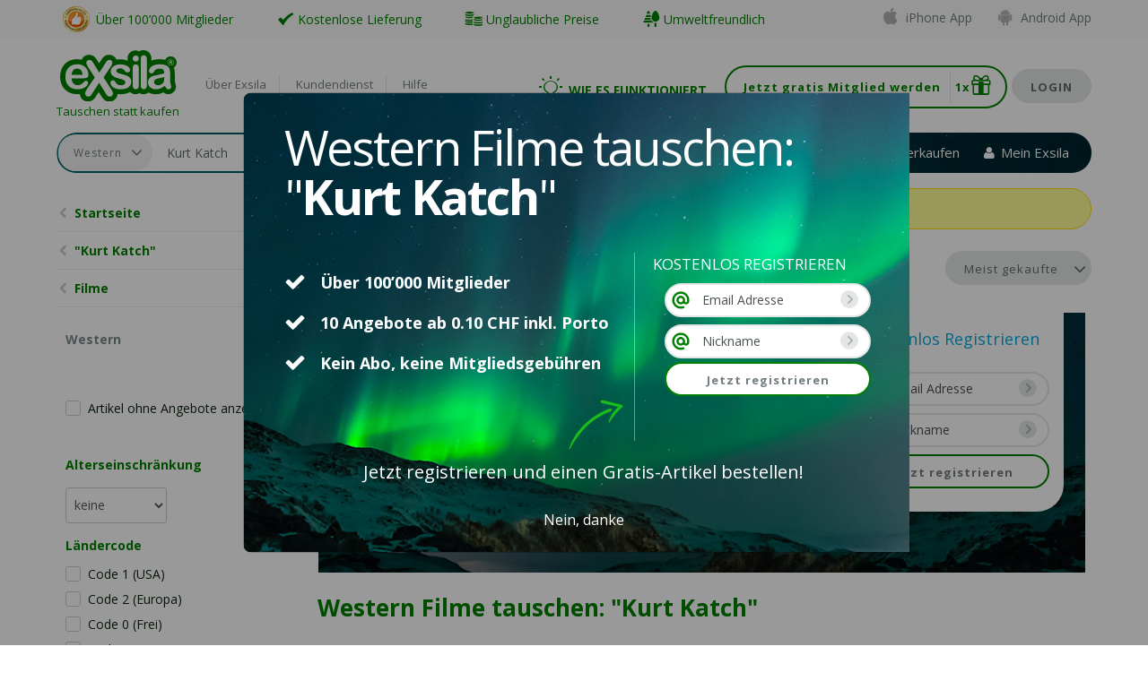

--- FILE ---
content_type: text/html; charset=utf-8
request_url: https://exsila.ch/suche/Kurt*20Katch/filme/western/meist-gekaufte
body_size: 99630
content:



<?xml version="1.0" encoding="UTF-8" ?>
<!DOCTYPE html>
<!--[if lt IE 7]>      <html class="no-js lt-ie9 lt-ie8 lt-ie7" lang="de"> <![endif]-->
<!--[if IE 7]>         <html class="no-js lt-ie9 lt-ie8" lang="de"> <![endif]-->
<!--[if IE 8]>         <html class="no-js lt-ie9" lang="de"> <![endif]-->
<!--[if gt IE 8]><!-->
<html class="no-js" lang="de">
<!--<![endif]-->

<head><meta charset="utf-8" /><meta http-equiv="X-UA-Compatible" content="IE=edge,chrome=1" /><meta content="width=device-width, initial-scale=1.0, maximum-scale=1, user-scalable=1" name="viewport" /><link rel="shortcut icon" href="/favicon.ico" type="image/x-icon" /><link href="https://fonts.googleapis.com/css?family=Open+Sans:400,600,700" rel="stylesheet" /><link rel="stylesheet" href="https://maxcdn.bootstrapcdn.com/bootstrap/3.3.6/css/bootstrap.min.css" /><link rel="stylesheet" href="https://maxcdn.bootstrapcdn.com/font-awesome/4.4.0/css/font-awesome.min.css" /><link rel="stylesheet" href="/Css/webfonts/fontello/css/fontello.css" /><link rel="stylesheet" href="/Css/main.min.css?v=20210616025314">
    <script src="https://cdnjs.cloudflare.com/ajax/libs/modernizr/2.8.3/modernizr.min.js"></script>
    <script>window.Modernizr || document.write('<script src="/js/vendor/modernizr-2.8.3.min.js"><\/script>')</script>
    <script>
        (function (i, s, o, g, r, a, m) {
            i['GoogleAnalyticsObject'] = r; i[r] = i[r] || function () {
                (i[r].q = i[r].q || []).push(arguments);
            }, i[r].l = 1 * new Date();
            a = s.createElement(o),
                m = s.getElementsByTagName(o)[0]; a.async = 1; a.src = g;
            m.parentNode.insertBefore(a, m);
        })(window, document, 'script', 'https://www.google-analytics.com/analytics.js', 'ga');
        ga('create', 'UA-368550-1', 'auto');
        ga('send', 'pageview');

        //Function Array to be executed after page/jQuery load
        var globalDeferredFunctions = [];
        var gdf = globalDeferredFunctions;
    </script>
    <script>
        (function (h, o, t, j, a, r) {
            h.hj = h.hj || function () { (h.hj.q = h.hj.q || []).push(arguments) };
            h._hjSettings = { hjid: 496990, hjsv: 5 };
            a = o.getElementsByTagName('head')[0];
            r = o.createElement('script'); r.async = 1;
            r.src = t + h._hjSettings.hjid + j + h._hjSettings.hjsv;
            a.appendChild(r);
        })(window, document, '//static.hotjar.com/c/hotjar-', '.js?sv=');
    </script>
    <script type='text/javascript'>
        var _vwo_code = (function () {
            var account_id = 297045,
                settings_tolerance = 2000,
                library_tolerance = 2500,
                use_existing_jquery = false,
                /* DO NOT EDIT BELOW THIS LINE */
                f = false, d = document; return { use_existing_jquery: function () { return use_existing_jquery; }, library_tolerance: function () { return library_tolerance; }, finish: function () { if (!f) { f = true; var a = d.getElementById('_vis_opt_path_hides'); if (a) a.parentNode.removeChild(a); } }, finished: function () { return f; }, load: function (a) { var b = d.createElement('script'); b.src = a; b.type = 'text/javascript'; b.innerText; b.onerror = function () { _vwo_code.finish(); }; d.getElementsByTagName('head')[0].appendChild(b); }, init: function () { settings_timer = setTimeout('_vwo_code.finish()', settings_tolerance); var a = d.createElement('style'), b = 'body{opacity:0 !important;filter:alpha(opacity=0) !important;background:none !important;}', h = d.getElementsByTagName('head')[0]; a.setAttribute('id', '_vis_opt_path_hides'); a.setAttribute('type', 'text/css'); if (a.styleSheet) a.styleSheet.cssText = b; else a.appendChild(d.createTextNode(b)); h.appendChild(a); this.load('//dev.visualwebsiteoptimizer.com/j.php?a=' + account_id + '&u=' + encodeURIComponent(d.URL) + '&r=' + Math.random()); return settings_timer; } };
        }());
        _vwo_settings_timer = _vwo_code.init();
    </script>
    
	<meta property="fb:app_id" content="313098382356098" /><meta property="og:image" content="http://s3-eu-west-1.amazonaws.com/aws.exsila.com/images/Billboard/exsila-startseite.png" /><meta property="og:image:type" content="image/png" /><meta property="og:image:width" content="450" /><meta property="og:image:height" content="281" /><meta property="og:type" content="website" /><meta property="og:url" content="https://www.exsila.ch" /><meta property="og:title" content="Exsila.ch - Tauschen statt kaufen" /><meta property="og:description" content="Exsila ist die erste Schweizer Tausch-Community, bei der du deine Bücher, Filme, Musik und Games mit anderen Mitgliedern tauschen kannst." />

    <script src="https://apis.google.com/js/api:client.js"></script>
    <script>
        var googleUser = {};
        var appStarted = false;
        var startApp = function () {
            gapi.load('auth2', function () {
                auth2 = gapi.auth2.init();

                //attach to all buttons
                var gButtons = document.getElementsByClassName('btn-google');
                for (i = 0; i < gButtons.length; i++) {
                    auth2.attachClickHandler(gButtons[i], { client_id: '961423234563-9bfpdenr43d3u46pu0sgf992viu250sl.apps.googleusercontent.com' }, onSignIn, onSignInFailure);
                }
                appStarted = true;
            });
        };

        // Google Sign-in (new)
        function onSignIn(googleUser) {
            document.getElementsByClassName('loading-box')[0].display = "block";
            var auth = googleUser.getAuthResponse();
            if ($('#signupModalWrapper').is(':visible')) {
                auth.isModal = true;
            }
            var returnUrl = $('.login-modal').find('.btn-login').attr('return-url');
            if (typeof (returnUrl) !== 'undefined') {
                auth.returnUrl = returnUrl;
            }
            $.ajax({
                url: '/ajax/googlelogin',
                type: 'post',
                data: auth,
                dataType: 'json',
                contentType: 'application/x-www-form-urlencoded',
                success: function (data) {
                    if (data.success) {
                        window.location = data.url;
                    }
                    else {
                        MessageService.showErrorMessage(data.message);
                    }
                }
            });
        }

        function onSignInFailure() {
            $('.overlay-modal').hide();
        }
    </script>

    <meta name="google-signin-client_id" content="961423234563-9bfpdenr43d3u46pu0sgf992viu250sl.apps.googleusercontent.com"><meta name="apple-itunes-app" content="app-id=1146373565" /><meta name="google-play-app" content="app-id=ch.exsila.android" /><title>
	Western | Filme bei Exsila.ch günstig gebraucht kaufen
</title>

    <!-- Facebook Pixel Code -->
    <script>
        !function (f, b, e, v, n, t, s) {
            if (f.fbq) return; n = f.fbq = function () {
                n.callMethod ?
                    n.callMethod.apply(n, arguments) : n.queue.push(arguments)
            };
            if (!f._fbq) f._fbq = n; n.push = n; n.loaded = !0; n.version = '2.0';
            n.queue = []; t = b.createElement(e); t.async = !0;
            t.src = v; s = b.getElementsByTagName(e)[0];
            s.parentNode.insertBefore(t, s)
        }(window, document, 'script',
            'https://connect.facebook.net/en_US/fbevents.js');
        fbq('init', '428373303983038');
        fbq('track', 'PageView');
    </script>
    <noscript>
        <img height="1" width="1" src="https://www.facebook.com/tr?id=428373303983038&ev=PageView&noscript=1" />
    </noscript>
    <!-- End Facebook Pixel Code -->
<meta name="description" content="Western | Filme bei Exsila kaufen | ✔ Kostenlose Lieferung" /><meta name="keywords" content="Western, Filme" /></head>

<body>
    <!--[if lt IE 9]>
	<script type="text/javascript" src="/Js/IE9.js"></script>
	<![endif]-->
    <script>
        function statusChangeCallback(response) {
            if (response.status === 'connected') {
                fbLogin(response.authResponse);
            } else if (response.status === 'not_authorized') {
                alert('Du hast den Zugriff verweigert.');
            } else {
                alert('Du hast dich nicht bei Facebook angemeldet.');
            }
        }

        function FBLogin() {
            FB.login(function (response) {
                statusChangeCallback(response);
            }, { scope: 'email' });
        }

        function FBShare(url, quote, callback) {
            FB.ui({
                method: 'share',
                href: url,
                quote: quote ? quote : '',
                mobile_iframe: true
            }, function (response) {
                if (callback && $.isFunction(callback)) {
                    callback(response);
                }
            });
        }

        function FBFeed(url, callback) {
            FB.ui({
                method: 'feed',
                link: url,
            }, function (response) {
                if (callback && $.isFunction(callback)) {
                    callback(response);
                }
            });
        }

        window.fbAsyncInit = function () {
            FB.init({
                appId: '313098382356098',
                cookie: true,
                status: true,
                xfbml: true,
                version: 'v3.1'
            });

            FB.getLoginStatus(function (response) {
                if (typeof (onFBInit) !== 'undefined' && $.isFunction(onFBInit)) {
                    onFBInit(response);
                }
            }, true);
        };

        (function (d, s, id) {
            var js, fjs = d.getElementsByTagName(s)[0];
            if (d.getElementById(id)) return;
            js = d.createElement(s); js.id = id;
            js.src = "//connect.facebook.net/en_US/sdk.js";
            fjs.parentNode.insertBefore(js, fjs);
        }(document, 'script', 'facebook-jssdk'));

        function fbLogin(auth) {
            $('.loading-box').show();
            if ($('#signupModalWrapper').is(':visible')) {
                auth.isModal = true;
            }
            var returnUrl = $('.login-modal').find('.btn-login').attr('return-url');
            if (typeof (returnUrl) !== 'undefined') {
                auth.returnUrl = returnUrl;
            }
            $.ajax({
                url: '/ajax/fblogin',
                type: 'post',
                data: auth,
                dataType: 'json',
                success: function (data) {
                    if (data.success) {
                        window.location = data.url;
                    }
                    else {
                        $('.loading-box').hide();
                        MessageService.showErrorMessage(data.message);
                    }
                }
            });
        }

    </script>
    <form method="post" action="./meist-gekaufte" id="ctl01" class="form center-block">
<div class="aspNetHidden">
<input type="hidden" name="__EVENTTARGET" id="__EVENTTARGET" value="" />
<input type="hidden" name="__EVENTARGUMENT" id="__EVENTARGUMENT" value="" />
<input type="hidden" name="__VIEWSTATE" id="__VIEWSTATE" value="UtNjE/SvbKujaDLd5IF0RO5+dDBVfrkqSS0JqGZUHfPrhDzEzPlyDkLih8P+UxzFyijUtMDxCPSHXreX5x4LcKKJ3cDfwLmUxX9PTs3Gq2+EGeoe8/MipJNobvJ0nijcMQpHvXhaZ4pODAUjbyE5O23CQ1xp8Otb7Y4xC37PsPH/y2TrcLfYLOrYq5epmC76p72rUOdKwiGWCSlxVKoEz16EZyxR2ttcP4fFQ/[base64]/RbySI72ZDEyZVD2VZlt7gkkKlLURo74FEFFGbgmUeI4tzbcUOpDiZjacbkVk0mh5kT+ReWvQ95NAIuGGrA60ImnbQ19l8b0sh9kC2uurIkPao1Ln8O+owFjeX5RsWl30P/Fekdaa9rnw3kJ3at73XWa3j4u+vhvt3+6jt2Br6VLR9oNRdB28cPoyU9yItuGemKn1QRmVDxCDHxD0aYEVQDQCD46RxZ6raviqCbIL/Th+TLLxNLnpn40uRKGmlZbpkSm7/Y8V/tohWlTH5CxxcAcKqxAiXsFeFI5jElrhXm4rLzzvxSFRN85AlcVqfDOTuloIEQYpDCV4ZMH/dXdfGwx+fJ6pfciv7NCYmibFRUwhnQd8Apj5qJhvLV+zbavqRKfrILopLt91fnVBcddforGWxdHrPZZlUqY27TIYadSMLMUllWw1MnymX7BcNXfRRi9mkGqKiKQjYa2iUKFTQTLXTbthpjTj/ltkqo+RLEOMPJy0EzFQjdJmQJPkN4Rfv4y/Kp2ZfERmktoc1t5dcR+osczTxWHUeWf6T7o0nIx7IcdXDr6Xyul3WdCzyY8FeBe/du8iKJ2WKiW5tmG4pxehVEiIhCdWnqV7pr+CXR47nibIARw4EHR4Q2ln/dAZMeVmp87mqGh3+safndW8qXGj2jqF2GyP5Ymjeh03/49OdYO/ROvfzHRkxNXguDrESlo7mJ8xRffJJXJlxtQm+rEar8A7u7G6t07mk0F9S2iYQFT0X0WcauIN+wcVuq4lUPhPUB1XXZdUX4AYbQO4Ak2ydrZ4wa7NJ0T3eVeVLTPJ7QskmnyB51mXyxyNeAJojfyXFosM/fdl0eMktJc6B06+FByqi5CBg0FL9SsOqsjkoSi5SKCxjzMsT5GLkSabP8pP/ykhQaB7Xzpn36elq0IiJOmTR3iheGaJZY/1jKDjLBP4DfaPbu11Kg4U3yg47/XM44RsEDezs9oMQuukiDjBzdeysrZ6Fc49b2/aXj6eUBaf90tVHWBIQde9QTMecx4+3xDbC2cFioDm2YDjon3RWXVG4izTLUTSYWps1ozZfvQl3eDmAH7jn1/zlCUJp7G796Kr6tvpRG0rdE5Tq13CzKjoViRcjv1fqK2LX+jcOK5t2fm1F9agJUVcZLZuUYlyWGob3eTq5T/SjK8/CEjcyRG+tfWbxOhz6cNDZ6Rls7WPDyROFeqL90dUoR9yVkaiApaGQbfNXP+M+APDimWve4KzcN3BeVfMStHvPzWMrLROFwJU7W4xwb3bfg5UGXWu8/6Xj3BlyWn2FfHWzsdiQKB0OvTgCGgyn9FPdBcavdmKMeOLWStgqssdZ9hRKEN6rBQu1zfPhm+ocmTNxCLq12KJp/lU/nSmUJuvhJXwRENUxYKy4gGhnIyep7X7qKOl5C+v1lRwgI5paTaUITzzSDN8REaiYJo5FUmJyJwMdjo3pMMm0afZoFTUR6c2QzxfARnmcfRbAyI6BFBhG1lqVd/zx6/zTe4TvFKURwFs/uub/zTCkHPqHUlAFnEZjO67DsuScb3SYI0WbWKxX9Hxm1093Pz0umzzz3KPuVS+cw8ikFJ9KHU02ypcQYZIudQ9qCndbjM9rXkpF/2UnYEhifG3aUC5p4/4EjQu6qGvpZcgVsAmf4a0+G2E11xHe82JpE8Ep76OfItEQKl2Wf7xESdahKz76CSsX7mvBjn4Qcr1OFpv29kMTaKaxFi12V4D2brG+F0FXu1luDjSozgCJZrPsSLTiv8ljj1TrIPGeerRBmFD1/M1OzVslUFQtbWvPA2YSRPHWHGKpK7yrvN8o9WAwn+AYttS68VMjQY/95l+qr43sRgHcK4V5wG9xD9u8xDC4nEKqO0vcqFQcqV1Cm7Z+c2X8Ka6lAVzutZA1QoeTIewSvpl0lswdhGfoKwEm912tuL0F3QbP3TDX02bO9RQcluUH9M26/MMHti1a8kpnSDlIYUKxYEmj8BDso+v46/lQAiYm472qzieZpxh9gbUy06gAFE6SM02G3fH3pSNdWQaVvHviFuwJBKt2sr2SHagPEtANYxZYN2S9fOD9djdzEgt71Fewoz8JOCSDiGOdHUgayIdwSUrhGeKmca9d6Inp9KnH/p2WIyUEeUNmQmhlhOBx/A+9+MExnT3+nFcuiYon+SGqbYfKiK5sg/utH4Sz4ezZmgqsM9oHV9BLSEpx91BqwzLyhDRCTOnBop3/[base64]/kUbcANQkOK9fv7PITTtKY2nFDQuUohVKw9voNDb356ZGHk1P75rYgESjzkn5WdEf143p0LspLehk0geNAzbsZVAxcRzWw61AcgCu9P1oWh9Am28Ht/8lKpKrImcZaZ8VmBxKVPA2ukxs2BNCuHRLjw1fVaFSv84c+74PdxKvbagI5bau/2ReirKbq/4MwFWJAagSO/XnBNtbHq4gthDeCEttQuWCVHDtHAfg+XktA9NkTjOEk2qXU2yjyvqzqoLKwVxTahKg6xV983jne4Cnn6wQ3ZfqEAoU+72XbBV2uwSdTd4s7VRu7HYWj8TVXMImNIhFzqIBcOjqyZDDgHv8Fmjm1/2xGOQCwUF9jY+E0FbnhruSciCcvt7uzfk4DF7TpDdcepIm+IYTDKiVcwbfRXmEe70iuqTG1unODozdFhEYn1t1xPlQ5/N/l/RRjgORioVi83003bu663paaS4TLUBPFD9iXUcm5YqOtRYVyw0y/lqHw6Jogowu7cUeyADyOeqL0nfdzB52mLXek7ctEGOmifjREMolWyDgYbzTOEDAF8Ad2zre7Rj3FvKZrhXH6Kz9rTZkBLfI67aKVTeFCsFOEaQmDRG9TTmokV1mezUGBPPWb280pJ1ly/MFiH8PmJuNJZb68VrTo+SZ0nuxqjgf4MglcHX5bRXKY0ty3xguybYJg5iSdMqP0KN1Ny06UAdAwFv11XGtCWnfdcQCPoFaEKVWUvBrx9OPbDXIBuEJdeOhs5uUmbRly+Bo7Hqo2LYycy3wgqzM63j76mN1q3BQLLbA8YMhqASfT7pXw0W+gBcCsE+/5uQsfu7K8HRfsarFdbQL/GZgJLMe3ywpIc7rGctTtUyo673sOkToXhXW1ui37QXS0qKipxIX5OPGA4H6Dv7PU7NJv1d8alMoSQTCIbQ1qCMPedO3edqje3rh0FxMEuY4nFMjcQrS3dU1Vg9Lz3iGEEgwsLDxVEik/TF1NjbwwyUS2yMnd2szEougxVMuwA2UgxREoqmzTr6Q1rbKVm8rgaQkB7nGmsWWnDF30k6zEtBTaUs5qO5g3o1Ix710Zh9h8KK90fHsxGcuH1uTGc0EG8JYQ1+QdZu/8Kl/2zcgBTUIemXgFGQMPOtKVxqvSjxIQk2tfK1fQPwcec8NFFMPAB4bitxBi7Fdom9ohoKICySGy4Zf77OwrJ4cupgooaAgAkfn5Wlkz8LUr+H/iRl8bDIBY/Ro/1C2tY1EKRx+1gGE8k/D53nWD8ECzOmwXgcUNpw1CAkuBQDw5yqQYxsKB4y+aXkbKZ9ujpuudw/0GLNyGbEnunp5NIczM1nOIzlremXnBgaFemiSzKq5mvCVHDRl3RZ8jCWBP3iZ9UjTVLxJDH64O7zdYlsz8w9jRB7KSeMorvYYyp/cCMjlD7Op6QdsSDeYoSt8YnNHzph1D4+B/UxZTS2J8d1DBOyVoIOrTMQjfJcy10ErPEjSmi/ESDZoTpNpKDD7wPINA+sfYt9Op5BhDza8gVss71jlPEEy6MuBxZZWhez5VaW0rIjKCc7mNPiXyXaMNGx6pwpuX240x2CA3Lz6zT2Tj7LcsUu6u3ZqoJMyG/YfJ74ZR0+HEIy1tXlpcuOgncAfiwwsd2XOwHF5xV2YL0O7AXVAhYaDSQD3ke4kOsB+T1k8/wEOpLTNVPjqYWY8TU/aENV7OLiRTi+kEziifbCA5AG4ZtReN6+IgXqS16tWZAoJ9YE4T6/T8laYOXXf1uPeGDke+6omfyv1bAOOupYAdA6rHqrz5qL3rrX0YPBFG/unyo0Gfh79GW5+q0AkTgrS7kZjLNwq1hbHFWW8uYdHk6KP/yj7Z8WO8uVxc0Csgzvtkc9kBtOERGuOTEfGv9iNqZYFbqmBWy5mLqaUcckTp1pj24vORaH8hfxv+hYMHnkFxMsBp5Y6on3xZm+3zvZ5wHVy3xEDAA8Ow7v95YVbmKqiSxdlIM6zb0dMtA5qLABCZ+Dz6crs77PALOTSGq7pGcQYD7+y7oYj/[base64]/xZz2C1CHFW7Fxbb/IPcCyVBlftSq+v4a+fnHln4k3TP2JOFjMCXHBZ/PbSSFAQqx1I40lPT7nHfVKndsPgfhBojFyRHXsn6mP5Edx/AaE5Ni6+Z3ZYiHbecmVgKhBWH969jV3UWUubZcJOcjMjlT1SxXWlox0WK6RmQBUsk7ODPGEkWRRsP7sMhs/0jqOzS7iMncBgVbhfbWBuN5WIKs8aEjkT/HY00BESa1z0836rjIbPrs3thSyIxAdr3KAl0jhPNwYwiwIoz8zOnbEd6R+O3+tQxadbXvG5ce4IUbxDG4j4Lx8akTZN5ZV6kvR0DdsEkAo2rTYiONL/r+NVm3adx85eXxTAbSnP+G5EF++UDqXBcPZo/uq4NMkcJAHlumihwJh3OlDr8l+znghMBdfAeDKRylaGs6lmodIdbONc3bn9ZA72EphsEJkBHtx640in/[base64]/L9h0AxEY9KS5pqyjubnfqVGnF/WOHyLPw9WKYRO6JQXBTt4x1hMU+eQ9OGgRkh5EYC2Ls4/[base64]/KDILgCbocamcZjneqU35FMjk+L+K2VTYuBBswFewQzwhaLk+GpKFzHhEU6Pe3iXMTppt1qIgFXDnpcTvaD/j9CDhOpvU7CjZBdonQl6scm3HZzV5cspXaOWFD0eu440mKnZs6R+bE8QReAciDGf4L4kcQgP28QxMPbaZUKFJ4XWg8Zz/nq+S05dnzUrdOY0ULxFSt4g9o6ZGqFdJL75wwNqYI5C18pY/0+o5iRfbJUWBAGSYc74XIRykdDm1BKbWdTa6ywUJSWoAxowqabExCorSGkIhebp0KGS+V7QOFt+iw8D8WL2wMmWPtJJj8hvTzIkpTWXuBTbRqEjnfJyQLo9LTKdhY1Qw8DXGcfFnbbzuEFt9C7SNyx0YUiRRi/FepM3f/j994qG7ONbGDodK2MOQEb/6H9A8OkRxBBGnQwCwHyMDyhfLA8EfpNGe9JszFh3o3s1MKoNkMBPYppGDiX6tG5aDSj3rDMKxHxQAu/WhKdxX7DSxmnuzW59Cvj4zRRNrJrlALnvVwZ5W1DJftEkTKSEIpV9/qI+UbGokZdD827DDv4rddhnp/XrB3a2XtMxXiPPJZi3INC65lH9XHxDHe3phGUoukC1DLFEFRDdUx6yQhH4Jm/qzURx0lEL+I+7up4ys5IqcJpUn+TOAuGaoFjLEy3lv2a5fUX/pv8MzUxLsfKBz/S9gSTbuqxl09jPnP0Ko9x6BfEui5/71k+NHtU8FimrPq/FTVgS8zhjm7f4cJczP1JjQQwqjY/8qDgtUm6yon82wLoGUkioFIuk7GvSioM4rIFA9/hVJ+Zi3RSjaI7OpT5fHX6XZdoWptxnp/G83i2PqgUkiUEIdm3ZZj83QHmpNvuRJtXI2r+6xaYYtKuVReBvjExTFirAYuZ4x7XGm2BGIY28Dl4y8RER9c9cP+F5g9R5S8VZkwZeBJiWzjNy0DqVgm6WzC1gu/qISroIeWzGlCM+SM87RVY+7meg5hHvvcAiI4kCdrXUAf1wcqkD9TmVYJqABA8RRNRWkvIWwb9ewy5fqQLBHw2iMfYSAWONZPc0H69fv97mCJVEFdqWJPsCPXBnmatsE+SflIj+oRWZbRFY+mTPq7kfkyU+9yhGiCOnU8qeWI6zfOzCU3yDAmhZMgQdZ49SHj2/IsweBNWMvm6vg+Oc21eoc+/Waicipwl9/yJUkaaz9DaK+xoudGWeRclcrNGVCLLXGa3HGz4lIimwasHfjTyhYin4ETpYtAXxiGr11AjMWqbCnFslM637vUC+UUNs4v6gcXEub1KxcXcWJSHJ3oqRtqixKU2x2UjL55BQQUDykUTfLq5ah+zu6Y/QPpnnfGEPrt6caiTIhdH2U7j5/6jh6p8goZpY5KdgQx3QAxlu0x8ANSnxCNFkINP+U5tW3bES/c8KuMT59veJ0iVJH4CJJyT/okins4OvrP9lBTutmTUhFx7BucXCLWf8TF1QG4KXlmFHtaAo0Tu4tmUkSeLE3Ccqrk0HFsQBL23AclBDxxiTttfp6ZeISJV56s3Hb0T6hLrfoeCoRt8HVZz0ZFaxvgPwX/TS1CGp4oITLTlq4cdNoXPXXTBVZDMPE1Lzu1MTKDlnfDs5kVfORkVZpdeg45aNBlJxGk5xlmK6AIe45JNy/bCWXWyCjL84CMKjGKUjpy/yDdW2YtGmr8/KsOdWm7bKUNX47KxLX7Hl+baWxdUefJ3ApNcXPemysnPJqjV6WWsP4lYBYQvmz3o4qOqM3+Lyo0EfAQAPYdPNlZrozPKHc4JiGQdn5L/InX2v3ZXk/GnkXX7tHtJckXpgGK3KuNju6TWyxw2rGt4+BgOehfnztMRAcEIjV0lASusAm9b3uoq/nencADs4TzqcyDXzpZi01tlIgu/b8ifdPGsrlykHBa3jOKV/PQWJO6vwkqcPfoXKyPFoV1MFnStIx1I/t2eVZEl4RZJail/2z3dvRSEijffcz799f+kkaZ16CwXrFoq3qEI7GJJoBlyIM+avZC7NRQjfiiN7lRXFwJTs/oHfExJ5mfsMetb/FWd8JU+lSvmXPpUuO5w3B/PANog2MTFZfH0CuojTnrEM8N7E1XkGQENiSgFfXn1DFo/KGjEGtj9JYc950VZmHTDM7YmH34B1SFQfoKo8OkrDbysCrMjS2lf7TFZr0lEIQ2bwNRytfAhKSA8BhxMXuCw8mVed1gNqJ+UBlIFmVBxqrSny/8caOdj8WI6Ldp7aDzmnPq5B3M7BuRuiPbYkFcdbEMZ1b6f195PbLhuSJ+g6LY/syzw4VcQ7ezSvqOCJPz3r987c/OzrxEhvzVfjigOug7YYfc0+XbQyETwXLml+YQjK88xWsIn+Q6JyfxWHUHpx6vPLMLgGuUEgneStH9/c+V3Gg1a/H8uJ1YNvVc156PDXZwKZ9Viy9ub2FTrlSMWfQrYQXFSGReIzgqOiCyNU4K1pQdsV5n/1LkDTzwT7qQg7LcFqNMkEWVxOB7jNyVYhht+xyz4qWVYvXXmCWXBTCvzx7GT9s5lP0ufXd2BmX7L63L3wuygbZ6uAamUqsD1s9sfA46/ajEs3pfLlrMFF+N9g2LM3bFfWLC7lJnGlIzMqclFDgjB7OLSbunrW4fXEXg66M2X34QFyOKfYXyD9NXv59L/pIGt5jOZsZGK/zl0TYj0hCRKvEDdSyNy7Twq2haVtKqk2tsS8xaadc4j1sfmuiSGxB5Vxv/yIfM6GiEYFJLchtDsWrPyv1mordni1dOcsGhnVaAxdoqag/f/6pBtt1bIwLb6NOKZXRj9WX/wwPcJc1E+0jY0iqrRHpxI0BLUvKf4SqVQA07G2CsYmH4slxmMSxJ7fZqopzHFjh1WGtwDEairkOR/dEWo7Vv3CT9SYacvdf69TnxxxjxSDWTYi0Bem5DosWQGTtAMcWCQW2uCJK2d3G0R2Tu/BHcyDHpR/DkcZK1p/3Qtrgrs3/sEUW4qupRPGdGWj+vw3Z5iCCBg81YCfvU2Sp8EehpsKD4t041qkZKtpK1RWX/CBxFFNReYjwPb7mtdKFT1/dcCVGHlMyNtxgmSs0XI9BQ8QiGG4yxgpilOajeQ2EFrB97Zoca1ucEiDZCVIvkKhlFX0Hd56rzmn0JqBdchHpKsJATd2+/BuEVKMiJ4d8iKXk/I2+W2rVsiLBQ3ri88YhSb9goYfrselcTTJ7eezBuYvUnIVHLS18tutlYKz2AW2tK+7TsAejQS+zWUnLdFZhZBb6TQczb6SNPW+A1s+9wcXFmATafmfYOGs1O4tOc0nHjHRZtKfI9dnSLGyMBODISdDr+heerxZ/zK6HDbpzNpIGYntMJbwuIXrV9EmwFNmlsLg8XGJyU9wHnmdZi65ulpDD5R70qtj8RSpRQltT8tnWdjssF+IZEvggA6GNXw4pAQKwHix3W07c1aUR38NdKOSWDDUiQs0a5W5v34B6I16QfPojbb393yefpo5aAYg9408LkG6nND62camwUNVayqNWHRwy/[base64]/RVnmCZwF4WcQ/koE4UEll2EEVpcG3yFx8y3MJS0qL1ITVpYZ9FI0tUWwdIqfYW4FZNuWCOvisBoenJ0FNz1B0kq/X4QzkpNqpWhAs5qzjSoTgQf1fWMq3u9BB8EPsKhEuO9/udJ/BxsasLSZx3xM09N324VEbC2VxL07dKN+dNcLtNceQtZQau4YKAVLJyqz0At4OJhtLPcBSx0qgwwqGccRy+/vkyG0/3WFarJGcdTazydL31TU8UPvVkYFCorXUCu1y+aaaQwFZL6VXPjVzEglEINtrUatl6xYnuVEVp1Rv8n4QrZmnd6Q0vnZOm5hxHv38OZC0F34H/6HYRac/PTCD7zYYbaAACBxAwyyYNYOFCp7Kzp+f0tde2T/oZDm4SYhFgg4PdEEpV96zX9ePxmGuMoGzc/bd6P4BtQHw+MhxpZBOVgZBF4aZXIoWbgIzHnpZBLf2hcozdnlR4NM84OrNaLRXeRNWjLE1biWVYQHm9YqnpttBviCFcYdf2q4ZqWGCdZmdb/B6oP6EM0gg7KKRHh/Z+ChX/[base64]/oSe4Niign0/050PJepFOlfQrGCrxcqqczE2mDOPTMWWN/[base64]/T7mh4+ypNNK3hXi1PZkrGgji1bL28nubM6A8wcjSRBmmBPxHP/8M+B57TMH11cJ3UctsT/4Y62srD1EOelm29+gbfQ6W8gQRlG348otmuOuFU4CtMzxlQ81e0pmkXn0zsRw+JQJjQ4ELO6Lvg0MHpBs1mFJUKoCRXIVxbh7RVOt8rdambPltojAM6fhnFn3VCwgJMBxMVDcPxRRYbHjFiTrhr+n+TAU+E4rkGjJanaB/vUdp14XZ0gerlnangXde2elQeRYWCuoAqkCC/jRSbQ06anxw7wfDt2QUiKzSJLOgfj83n/UO9NuwasSgRSNHf+Y9HKeHxcM86pMg=" />
</div>

<script type="text/javascript">
//<![CDATA[
var theForm = document.forms['ctl01'];
if (!theForm) {
    theForm = document.ctl01;
}
function __doPostBack(eventTarget, eventArgument) {
    if (!theForm.onsubmit || (theForm.onsubmit() != false)) {
        theForm.__EVENTTARGET.value = eventTarget;
        theForm.__EVENTARGUMENT.value = eventArgument;
        theForm.submit();
    }
}
//]]>
</script>


<div class="aspNetHidden">

	<input type="hidden" name="__VIEWSTATEGENERATOR" id="__VIEWSTATEGENERATOR" value="D0949B15" />
	<input type="hidden" name="__EVENTVALIDATION" id="__EVENTVALIDATION" value="S8wMqXGvVrOKYJGTsqJljtddEDerrcM+84cV3LOACvq3P5Y0pF5k5U3VLvDz4t5SwHvxR9zsewtDbQqQFxUPE69ZqDDuGkoALJSLi+UzfiHkoSEXuRHyw//ofcfMCAzRUa1+qbS5OpxB9sAPl1vmFoV9ZLwqxeId+4gw67veczvMCHb7i48r3N+do8iDIDY+ry6oMXDlLh5r5nw/ubBycDW0pH5+OlFeXVtluyCfXl1/bLOZa5VNAQdZXUpwQFFEVow9gyv3KJnvVoXlwdwTuyj9Lol5ZvlCNKm68qcuFrXShAb2MGJxLE2Q0lQ/HvaApM5OYOx9CTbz/zgkc/KMk9VyZWNp+nLhYP6falHIwBkuKlmKuhAmIX/xmwDPzSTSc6zv9e5MdYRrrYHqiT4mL3CkWaw94woCk9b9D7L+fFPvH//QfGsb6P5UOKqgX0Z3g1YfBNl+XGyBrrLh4pBOReeMCA3U0LhdkGOqEh77bq3XIZYkTcePgK/GQbCFgkLmWk9f+AIxOlghMQXilrkUU4N406XbJn+R/TJKgmNdWBVPp9+p5ilyh01WfUdWthwHU/p00Ic0zhWr5eENEpC7bKfgyfq32cjSCs30iq3aBBWsJI7xwqEVqeiltr0KUh1f4mGMaIIJb6hhsT9IJCduTTeLiMhPMet9HnY0rMFffxVdlkoG7Vc0MwCRqMPLSeVIQXV417L20eQ2f/Rb1ZK7YAWascTjUqoMuXzAN3XmQ08lKck6nRJjEerPwVlM/rgakyJVbmKSdfCjtj2yqFD/z8Qr+G0MRlX4opAwq5FbCzJHgYvGpO0tN8VLlUwS7m63gP35WksrPg1dVZ8JuPwfIDJA3GvkKlGsmjGgTMdpR/hnwlABNhAsBPOSRlmuQ3FyhRaHx6IPyFtQwYIexfvkNV1PSmvUFrHSU9xYGSvZbkhOUjSAZxXEk/IyHIc3jmLW9vzrRPUMybbuuqiBIFgqej4RkQAaJgEJkSKC39rK8CwDcHVM6T+voRRPHnBKFKaMuJ6upnfmeg84k2Q5RVZ5xkkMkxzZAEboJb+SDB0+BTemY28r4/FM9RjCk1zSB2LIJ/frHOMRD7scxV4MsFXpdruPHbrKpB7PfLfSSm73N9QMcob5YRbPErXEQCCqYYr+JsJJOen1oniYcEWgSR39uswiOnEBwW+oVFnLN60lIwzdYPRoyq3ZGMBK9Tyz/hPU764uXYuLDe8vfufmGYed15mH4hebEA72hbaEpsf+1+er4otLczjgDlD0ibN1/RLOISOSGwplqprj/3Mky8rBgh9+0yJ8iZSpKku0qvYhQ5tnyKmwie1IkWNschM+Di8Fi98q3CKkuDHOICsJOFA7vf1p2DgC0WOKwue5bZCo61XNjTlJEln6+180HT4yEyK6Yrr2QR37b6g/vzPODedRZ8hpEBmG0J4Q+TVsU7iMd92/yc8xC8YkLm2PHqKymW7f80kSWXv2+0KR+DtWO1SXF9Sq/HwEv6PSBwDrvL1W+6aXEDD6VqyBJdVABrYyR/M4iMCIJQSEbf9iWZ91lYYYB2jGqhaytN3Jao6sFKS4V3yAoFl76RfNVqxp3sdQeNARVX8UR6EWxEyPQxOUP18UNKWFnY1amCGlUQ2Gsx1iqHyeFVyR8FmbMAhSGkwaXglzzIoIcDDfpdd98s4dstdLJzTTJH3rzV7yhHDjBb6YXXM=" />
</div>
        <div class="slide-menu menu-right visible-xs">
            <a href="#" class="menu-close-right" onclick="closeRightMenu()">&times;</a>
            <nav>
                
		<ul id="my_exsila_menu_mobile_lv_my_exsila_ul_root">
			<li id="my_exsila_menu_mobile_lv_my_exsila_li_login">
				<a href="#" role="button" data-toggle="modal" data-target="#loginModal" class="btn-grey">Login</a>
				<div class="clear"></div>
			</li>
			<li id="my_exsila_menu_mobile_lv_my_exsila_li_signup" class="li-signup">
				<a href="#" class="btn-white" role="button" data-toggle="modal" data-target="#signupModal" 
                    meta:resourcekey="_ASignup"></a>
				<div class="clear"></div>
			</li>
			
			
            <!-- why is all the other shit in the loop? -->
			
		<li><a class="  private" href="javascript:void(0);" data-toggle="modal" data-target="#loginModal" return-url="/mein-exsila">Übersicht</a></li><li><a class="  private" href="javascript:void(0);" data-toggle="modal" data-target="#loginModal" return-url="/meine-angebote">Meine Angebote</a></li><li><a class="  private" href="javascript:void(0);" data-toggle="modal" data-target="#loginModal" return-url="/meine-merkliste">Meine Merkliste</a></li><li><a class="  private" href="javascript:void(0);" data-toggle="modal" data-target="#loginModal" return-url="/freunde-einladen">Freunde einladen</a></li>
	
		<li class="separator mt-15"><span class="menu-title">Stöbern</span></li><li><a class="  private" href="javascript:void(0);" data-toggle="modal" data-target="#loginModal" return-url="/meine-kategorien">Meine Kategorien</a></li><li><a class="  private" href="javascript:void(0);" data-toggle="modal" data-target="#loginModal" return-url="/meine-interessen">Meine Interessen</a></li>
	
		<li class="separator mt-15"><span class="menu-title">Guthaben</span></li><li><a class="green bold  private" href="javascript:void(0);" data-toggle="modal" data-target="#loginModal" return-url="/punkte-kaufen">Punkte kaufen</a></li><li><a class="bold  private" href="javascript:void(0);" data-toggle="modal" data-target="#loginModal" return-url="/guthaben-aufladen">Guthaben aufladen</a></li><li><a class="  private" href="javascript:void(0);" data-toggle="modal" data-target="#loginModal" return-url="/kontobewegungen">Kontobewegungen</a></li>
	
		<li class="separator mt-15"><span class="menu-title">Mitgliedskonto</span></li><li><a class="  private" href="javascript:void(0);" data-toggle="modal" data-target="#loginModal" return-url="/meine-bewertungen">Meine Bewertungen</a></li><li><a class="  private" href="javascript:void(0);" data-toggle="modal" data-target="#loginModal" return-url="/meine-einstellungen">Meine Einstellungen</a></li><li><a class="  private" href="javascript:void(0);" data-toggle="modal" data-target="#loginModal" return-url="/meine-angaben">Meine Angaben</a></li><li><a class="  private" href="javascript:void(0);" data-toggle="modal" data-target="#loginModal" return-url="/meine-exsilaner">Meine Exsilaner</a></li><li><a class="  private" href="javascript:void(0);" data-toggle="modal" data-target="#loginModal" return-url="/shop">Verpackungen kaufen</a></li>
	
            <li>
                <a href="/hilfe" id="my_exsila_menu_mobile_lv_my_exsila_MenuHelp" class="">Hilfe</a>
			</li>
			
		</ul>  
	

            </nav>
        </div>
        
        <div id="wrapper">
            

<div class="top-bar-wrapper">
    <div class="container">
        <div class="row">
            <div id="TopBar_appLink" class="top-bar-apps">
                <span class="top-bar-appicon"><i class="fa fa-apple"></i>
                    <a id="TopBar_a_Ios_app" href="https://itunes.apple.com/ch/app/exsila.ch-tauschborse/id1146373565?mt=8">iPhone App</a>
                </span>

                <span class="top-bar-appicon"><i class="fa fa-android"></i>
                    <a id="TopBar_a_Android_App" href="https://play.google.com/store/apps/details?id=ch.exsila.android">Android App</a>
                </span>
            </div>
            <div class="top-bar-items-wrapper">
                <span id="TopBar_topbar_members" class="top-bar-item"><img src="https://s3-eu-west-1.amazonaws.com/aws.exsila.com/images/pic_auszeichnung.png" alt="" runat="server" id="img_top_members"> Über 100’000 Mitglieder</span>
                <span id="TopBar_topbar_1" class="top-bar-item"><i class="icon-check"></i>Kostenlose Lieferung</span>
                <span id="TopBar_topbar_2" class="top-bar-item"><i class="icon-coins"></i>Unglaubliche Preise</span> 
                <span id="TopBar_topbar_3" class="top-bar-item"><i class="icon-forest"></i>Umweltfreundlich</span>
                <span id="TopBar_topbar_4" class="top-bar-item"> </span>
            </div>       
        </div>
    </div>
</div>
            
            <div class="loading-box" style="display: none;">
                <div class="loading dropdown">
                    <img src="https://s3-eu-west-1.amazonaws.com/aws.exsila.com/images/loading.svg" alt="" />
                    <p>Seite wird geladen...</p>
                </div>
            </div>
            <div class="overlay"></div>
            <div class="overlay-modal"></div>
            
            <div id="defaultModal" class="modal default-modal fade" role="dialog" tabindex="-1" aria-labelledby="defaultModalLabel">
				<div class="modal-dialog" role="document">
				    <div class="modal-scroll">
					    <div id="pnl_default_modal" class="modal-content signup-modal">
	
						    <button type="button" class="close" data-dismiss="modal" aria-label="Close"><span aria-hidden="true">×</span></button>
						    <h2 class="modal-title"></h2>
					        
					    <div id="ctl17_pnl_body" class="modal-body ">
		
    <h1 class="generic-modal-title">
        
        Western Filme tauschen: &quot;<b>Kurt Katch</b>&quot;                     
    </h1>
    <div class="error-message mb-10" style="display: none;"></div>
    <div class="row">
        <div class="col-sm-7">
            <ul class="checklist-item-wrapper">
			<li class="checklist-item">Über 100’000 Mitglieder</li>
			<li class="checklist-item">10 Angebote ab 0.10 CHF inkl. Porto</li>
			<li class="checklist-item">Kein Abo, keine Mitgliedsgebühren</li>
		</ul>
            <p></p>
        </div>
        <div class="col-sm-5 bordered-left bordered-sm-top">
            

<div class="loginBox col-md-6 signupBox">
	
<span id="ctl17_ctl01_s_signup">Kostenlos Registrieren</span>


	<div>
		<div id="ctl17_ctl01_pnl_login_social" class="loginSocial">
			
			

		</div>
		


		<div class="signupEmail" >
			<button class="btn btn-exsilaLogin prevent" onclick="$(this).find('input').focus();">
				<span>
					<input name="ctl00$ctl17$ctl01$i_email" id="ctl17_ctl01_i_email" tabindex="1" class="email tb_email" type="email" name="tb_email" placeholder="Email Adresse" />
				</span>
			</button>
			<button class="btn btn-exsilaLogin prevent" onclick="$(this).find('input').focus(); ">
				<span>
					<input name="ctl00$ctl17$ctl01$i_nickname" type="text" id="ctl17_ctl01_i_nickname" class="tb_nickname" placeholder="Nickname" tabindex="1" />
				</span>
			</button>
			<a id="ctl17_ctl01_a_signup" class="registration-link btn btn-white" tabindex="1">Jetzt registrieren</a>
			
		</div>



	</div>
</div>      
        </div>
    </div>
    <h4 class="generic-modal-footertitle">Jetzt registrieren und einen Gratis-Artikel bestellen!</h4><div class="text-center">
			<a href="javascript:void(0);" onclick="$(this).closest('.modal').modal('hide');$(this).closest('.modal-content').find('button').show();$(this).parent().remove();return false;" class="generic-modal-footerlink">Nein, danke</a>
		</div>

	</div>
</div>
                    </div>
				</div>
			</div>
            
            
                <!--[if lt IE 8]>
				<p class="browserupgrade">
                    You are using an <strong>outdated</strong> browser. Please <a href="http://browsehappy.com/">upgrade your browser</a> to improve your experience.</p>
				<![endif]-->
                <div class="modal login-modal" id="loginModal" role="dialog" aria-labelledby="loginModalLabel">
                    <div class="modal-dialog" role="document">
                        <div class="modal-content">
                            <button type="button" class="close" data-dismiss="modal" aria-label="Close">
                                <span aria-hidden="true">×</span>
                            </button>
                            <h2 class="modal-title" id="loginModalLabel">Login</h2>
                            <div class="modal-body">
                                

<div class="loginBox col-md-6 ">
	

	<div class="error-message mb-10" style="display: none;"></div>


	<div>
		<div id="PH_PublicOnly_loginBox1_pnl_login_social" class="loginSocial">
	
			

</div>
		
<div id="PH_PublicOnly_loginBox1_pnl_login" class="login-box" onkeypress="javascript:return WebForm_FireDefaultButton(event, &#39;PH_PublicOnly_loginBox1_lnk_login&#39;)">
	
			<div class="form-group">
				<input name="ctl00$PH_PublicOnly$loginBox1$tb_nickname" type="text" id="PH_PublicOnly_loginBox1_tb_nickname" tabindex="1" class="form-control" placeholder="Email oder Nickname" />
			</div>
			<div class="form-group">
				<input name="ctl00$PH_PublicOnly$loginBox1$tb_password" type="password" id="PH_PublicOnly_loginBox1_tb_password" tabindex="1" class="form-control" placeholder="Passwort" />
			</div>
			<div class="form-group">
				<a id="PH_PublicOnly_loginBox1_lnk_login" tabindex="1" class="btn-login btn-grey prevent" href="javascript:__doPostBack(&#39;ctl00$PH_PublicOnly$loginBox1$lnk_login&#39;,&#39;&#39;)">Login</a>
			</div>
		    <div>
			    <a href="javascript:void(0);" id="PH_PublicOnly_loginBox1_a_forgot_password" class="show-password-forgotten-box">Nickname oder Passwort vergessen?</a>
		    </div>
		
</div>
		<div id="PH_PublicOnly_loginBox1_pnl_password_forgotten" class="password-forgotten-box" onkeypress="javascript:return WebForm_FireDefaultButton(event, &#39;PH_PublicOnly_loginBox1_lnk_password_reset&#39;)" style="display: none;">
	
			<div class="form-group">
				<input name="ctl00$PH_PublicOnly$loginBox1$tb_ident" type="text" id="PH_PublicOnly_loginBox1_tb_ident" tabindex="1" class="form-control" placeholder="Nickname oder Email" />
			</div>
			<div class="form-group">
				<a id="PH_PublicOnly_loginBox1_lnk_password_reset" tabindex="1" class="btn-password-reset btn-grey prevent" data-auto="false" href="javascript:__doPostBack(&#39;ctl00$PH_PublicOnly$loginBox1$lnk_password_reset&#39;,&#39;&#39;)">Passwort anfordern</a>
			</div>
		
</div>
		<div class="password-request-box" style="display: none">
			<p id="PH_PublicOnly_loginBox1_p_password_reset" class="mb-15">Falls du eine gültige Email-Adresse oder einen gültigen Nicknamen eingegeben hast, wurde dir ein Link zum Anfordern eines neuen Passworts per Email zugestellt. Dieser Link ist 24h gültig. Solltest du kein Email erhalten haben, kontaktiere bitte unseren <a href="/kundendienst">Kundendienst</a>.</p>
		</div>
		<div id="PH_PublicOnly_loginBox1_pnl_password_change" class="password-change-box" onkeypress="javascript:return WebForm_FireDefaultButton(event, &#39;PH_PublicOnly_loginBox1_lnk_change_password&#39;)" style="display: none;">
	
			<div class="form-group">
				<input name="ctl00$PH_PublicOnly$loginBox1$i_password_new" type="password" id="PH_PublicOnly_loginBox1_i_password_new" class="form-control" tabindex="1" placeholder="Neues Passwort" />
			</div>
			<div class="form-group">
				<input name="ctl00$PH_PublicOnly$loginBox1$i_password_confirm" type="password" id="PH_PublicOnly_loginBox1_i_password_confirm" class="form-control" tabindex="1" placeholder="Neues Passwort bestätigen" />
			</div>
			<div class="form-group">
				<a id="PH_PublicOnly_loginBox1_lnk_change_password" tabindex="1" class="btn-password-change btn-grey prevent" href="javascript:__doPostBack(&#39;ctl00$PH_PublicOnly$loginBox1$lnk_change_password&#39;,&#39;&#39;)">Passwort ändern</a>
			</div>
		
</div>
		<div class="password-new-box" style="display: none">
			<p id="PH_PublicOnly_loginBox1_p_new_password" class="mb-15">Dein Passwort wurde erfolgreich geändert. <a href="javascript:setLoginModalVisibility(0);">Jetzt einloggen</a></p>
		</div>



	</div>
</div>      
                            </div>
                            <div class="modal-footer align-left">
                                <p>
                                    <a id="PH_PublicOnly_a_signup_link" class="registration-link" data-dismiss="modal" data-toggle="modal" data-target="#defaultModal" href="javascript:void(0);">Noch nicht registriert? Jetzt kostenloses Mitgliedskonto erstellen</a>
                                    <a id="PH_PublicOnly_a_back_to_login" class="back-to-login" href="javascript:void(0);" style="display: none;">Zurück zum Login</a>
                                </p>
                            </div>
                        </div>
                    </div>
                </div>
            
            <main role="main">
                <div class="container">
                    <div class="middle-wrapper">
                        <div class="main-middle-content">
                            <div class="middle-content">
                                <header class="middle-header">
                                    <div class="row logo-content">
                                        <div class="middle-header-left">
                                            <div class="mobile-section visible-xs">
                                                <button id="btn_hamburger" class="navbar-toggle collapsed" type="button" data-toggle="collapse" data-target="#bs-navbar" aria-controls="bs-navbar" aria-expanded="false">
                                                    <span class="sr-only">Exsila navigation</span>
                                                    <span class="icon-bar"></span>
                                                    <span class="icon-bar"></span>
                                                    <span class="icon-bar"></span>
                                                </button>
                                            </div>
                                            <div class="logo">
                                                <h1 class="tauschen">
                                                    <a href="/">
                                                        <img id="img_logo" title="Exsila Startseite" class="logo-exsila" src="https://s3-eu-west-1.amazonaws.com/aws.exsila.com/images/pic_logo.svg" alt="Exsila Startseite" />
                                                    </a>
                                                    <span class="logo-tagline">Tauschen statt kaufen</span>
                                                </h1>
                                            </div>
                                            <ul class="header-menu">
                                                <li><a href="/ueber-exsila" id="headerAbout">Über Exsila</a></li>
                                                <li><a href="/kundendienst" id="headerSupport">Kundendienst</a></li>
                                                <li><a href="/hilfe" id="headerHelp">Hilfe</a></li>
                                            </ul>
                                            <div class="clear"></div>
                                        </div>
                                        <div class="middle-header-right">
                                            
                                                <div class="login fright">
                                                    <div class="new-user">
                                                        <a href="../../../../MasterPages/#" id="PH_Desktop_TopRight_linkSignupModal" role="button" data-toggle="modal" data-target="#defaultModal" class="btn-white btn-emphasis-l">Jetzt gratis Mitglied werden <span class="btn-info-text">1x <i class="icon-present"></i></span></a><span class="or-login"><a href="#" role="button" data-toggle="modal" data-target="#loginModal" class="btn-grey btn-logo hidden-xs">Login</a> </span>
                                                    </div>
                                                </div>
                                                <a href="/ueber-exsila" id="PH_Desktop_TopRight_HeaderHowItWorks" class="link-icon"><i class="icon-lightbulb"></i>WIE ES FUNKTIONIERT</a>
                                            
                                            <div class="mobile-login">
                                                <a id="lnk_my_exsila_mobile" class="my-exsila-mobile-link fleft visible-xs" href="javascript:void(0);"><span><i class="fa fa-user"></i></span></a>
                                            </div>
                                        </div>
                                    </div>
                                    <div class="row">
                                        <div class="col-md-12">
                                            <div id="TopNavBarUserControlDesktop_pnl_main" class="search-section">
	
	

<span class="search-hover-box grey-box"></span>
<div id="TopNavBarUserControlDesktop_SearchForm_pnl_search" class="search-field" onkeypress="javascript:return WebForm_FireDefaultButton(event, &#39;TopNavBarUserControlDesktop_SearchForm_btn_search&#39;)">
		 
    <div class="input-group group-expanded">
        <div id="TopNavBarUserControlDesktop_SearchForm_dds_categories_pnl_root" class="dropdown ">
			
	<input type="hidden" name="ctl00$TopNavBarUserControlDesktop$SearchForm$dds_categories$hf_value" id="TopNavBarUserControlDesktop_SearchForm_dds_categories_hf_value" value="/filme/western" />
	<a id="TopNavBarUserControlDesktop_SearchForm_dds_categories_hl_root" class="prevent show-all-categories dropdown-toggle" data-toggle="dropdown" role="button" aria-haspopup="true" aria-expanded="false" href="javascript:void(0);"><span id="TopNavBarUserControlDesktop_SearchForm_dds_categories_lbl_text" class="search-category-text">Western</span><span><i class="fa fa-angle-down"></i></span></a>
	
			<ul id="TopNavBarUserControlDesktop_SearchForm_dds_categories_lv_values_ul_root" class="dropdown-menu ">
				
			<li>
				<a data-value="/alle" href="javascript:void(0);">Alle<b class=\"visible-inline-large\">&nbsp;Kategorien</b></a>
			</li>
		
			<li>
				<a data-value="/buecher" href="javascript:void(0);">Bücher</a>
			</li>
		
			<li>
				<a data-value="/elektronik" href="javascript:void(0);">Elektronik</a>
			</li>
		
			<li>
				<a data-value="/filme" href="javascript:void(0);">Filme</a>
			</li>
		
			<li>
				<a data-value="/games" href="javascript:void(0);">Games</a>
			</li>
		
			<li>
				<a data-value="/gutscheine" href="javascript:void(0);">Gutscheine</a>
			</li>
		
			<li>
				<a data-value="/handys-telefone" href="javascript:void(0);">Handys & Telefone</a>
			</li>
		
			<li>
				<a data-value="/haushalt" href="javascript:void(0);">Haushalt</a>
			</li>
		
			<li>
				<a data-value="/kleidung-accessoires" href="javascript:void(0);">Kleidung & Accessoires</a>
			</li>
		
			<li>
				<a data-value="/kosmetik-pflege" href="javascript:void(0);">Kosmetik & Pflege</a>
			</li>
		
			<li>
				<a data-value="/musik" href="javascript:void(0);">Musik</a>
			</li>
		
			<li>
				<a data-value="/sammeln-seltenes" href="javascript:void(0);">Sammeln & Seltenes</a>
			</li>
		
			<li>
				<a data-value="/schmuck-uhren" href="javascript:void(0);">Schmuck & Uhren</a>
			</li>
		
			<li>
				<a data-value="/spielzeug" href="javascript:void(0);">Spielzeug</a>
			</li>
		
			<li>
				<a data-value="/verschiedenes" href="javascript:void(0);">Verschiedenes</a>
			</li>
		
			<li>
				<a data-value="/zeitschriften-magazine" href="javascript:void(0);">Zeitschriften & Magazine</a>
			</li>
		
			<li>
				<a data-value="&amp;nbsp;" href="javascript:void(0);">&nbsp;</a>
			</li>
		
			<li>
				<a class=" active" data-value="/filme/western" href="javascript:void(0);">Western</a>
			</li>
		    
			</ul>  
		

		</div>

        <input name="ctl00$TopNavBarUserControlDesktop$SearchForm$tb_search" type="text" id="TopNavBarUserControlDesktop_SearchForm_tb_search" class="form-control search-input-field placeholder" aria-label="Text input with dropdown button" autocomplete="off" placeholder="Suche in 10 Angeboten" value="Kurt Katch" />
        <a id="TopNavBarUserControlDesktop_SearchForm_btn_search" class="btn-search-top" href="javascript:__doPostBack(&#39;ctl00$TopNavBarUserControlDesktop$SearchForm$btn_search&#39;,&#39;&#39;)"><span class="search-icon"><i class="fa fa-search"></i></span></a>
		   
            
    </div>
    <span class="active-category-name">in Western</span>
    <div >
        <div class="search-autocomplete"></div>
    </div>

	</div>
    
    <!-- this sucker is badly named, it makes the right lower rounding corner disapear
         when the menu opens -->
    <span class="search-hover-box black-box"></span>
	<div id="TopNavBarUserControlDesktop_pnl_my_exsila" class="fright dropdown-hover my-exsila">
		
	    
        
	    

		<a id="TopNavBarUserControlDesktop_phl_sell" class="my-exsila-link private" href="javascript:void(0);" data-toggle="modal" data-target="#loginModal" return-url="/verkaufen"><span><i class="fa fa-plus-circle"></i></span><span class="hidden-xs">Verkaufen</span></a> 
		<div class="dropdown-hover-link dropdown dropdown-black hidden-xs">
		    <a class="my-exsila-link private" href="javascript:void(0);" data-toggle="modal" data-target="#loginModal" return-url="/mein-exsila"><span><i class="fa fa-user"></i></span>Mein Exsila</a>
			
			
		<ul id="TopNavBarUserControlDesktop_my_exsila_menu_lv_my_exsila_ul_root" class="dropdown-menu dropdown-menu-right">
			
			
			
			
            <!-- why is all the other shit in the loop? -->
			
		<li><a class="  private" href="javascript:void(0);" data-toggle="modal" data-target="#loginModal" return-url="/mein-exsila">Übersicht</a></li><li><a class="  private" href="javascript:void(0);" data-toggle="modal" data-target="#loginModal" return-url="/meine-angebote">Meine Angebote</a></li><li><a class="  private" href="javascript:void(0);" data-toggle="modal" data-target="#loginModal" return-url="/meine-merkliste">Meine Merkliste</a></li><li><a class="  private" href="javascript:void(0);" data-toggle="modal" data-target="#loginModal" return-url="/freunde-einladen">Freunde einladen</a></li>
	
		<li class="separator "><span class="menu-title">Stöbern</span></li><li><a class="  private" href="javascript:void(0);" data-toggle="modal" data-target="#loginModal" return-url="/meine-kategorien">Meine Kategorien</a></li><li><a class="  private" href="javascript:void(0);" data-toggle="modal" data-target="#loginModal" return-url="/meine-interessen">Meine Interessen</a></li>
	
		<li class="separator "><span class="menu-title">Guthaben</span></li><li><a class="green bold  private" href="javascript:void(0);" data-toggle="modal" data-target="#loginModal" return-url="/punkte-kaufen">Punkte kaufen</a></li><li><a class="bold  private" href="javascript:void(0);" data-toggle="modal" data-target="#loginModal" return-url="/guthaben-aufladen">Guthaben aufladen</a></li><li><a class="  private" href="javascript:void(0);" data-toggle="modal" data-target="#loginModal" return-url="/kontobewegungen">Kontobewegungen</a></li>
	
		<li class="separator "><span class="menu-title">Mitgliedskonto</span></li><li><a class="  private" href="javascript:void(0);" data-toggle="modal" data-target="#loginModal" return-url="/meine-bewertungen">Meine Bewertungen</a></li><li><a class="  private" href="javascript:void(0);" data-toggle="modal" data-target="#loginModal" return-url="/meine-einstellungen">Meine Einstellungen</a></li><li><a class="  private" href="javascript:void(0);" data-toggle="modal" data-target="#loginModal" return-url="/meine-angaben">Meine Angaben</a></li><li><a class="  private" href="javascript:void(0);" data-toggle="modal" data-target="#loginModal" return-url="/meine-exsilaner">Meine Exsilaner</a></li><li><a class="  private" href="javascript:void(0);" data-toggle="modal" data-target="#loginModal" return-url="/shop">Verpackungen kaufen</a></li>
	
            <li>
                <a href="/hilfe" id="TopNavBarUserControlDesktop_my_exsila_menu_lv_my_exsila_MenuHelp" class="">Hilfe</a>
			</li>
			
		</ul>  
	

		</div>
	
	</div>
	<div class="clear"></div>

</div>

                                        </div>
                                    </div>
                                </header>
                                
                                
                                <div id="LeftColumn" class="nav-menu slide-menu menu-left">
	
                                    <a href="#" class="menu-close-left" onclick="closeLeftMenu()">&times;</a>
                                    
	<nav>
		<!-- Default:Category
Name: Western
Final: True
Parent: Category
Name: Filme
Final: False
Parent: Category
Name: 
Final: False
:Default:0 --><div id="PH_Navigation_exsila_menu" class="navmenu navmenu-categories">
		<ul>
			<li class="back-to-start"><a href="/">Startseite</a></li><li class="back-to-start"><a href="/suche/Kurt*20Katch">&quot;Kurt Katch&quot;</a></li><li class="back-to-start"><a href="/suche/Kurt*20Katch/filme/meist-gekaufte">Filme<i class="fa fa-angle-right"></i></a></li><li class="title">Western</li>
		</ul>
	</div><div class="filter-menu">
		<div class="filter-section">
			<div class="filter-box">
				<div class="filter-content">
					<div class="checkbox">
						<input id='tswno1' type='checkbox' class='styled' onchange='ExsSearch.ToggleSearchWithNoOffers()'> <label for='tswno1'>Artikel ohne Angebote anzeigen</label>
					</div>
				</div>
			</div>
		</div>
	</div>
	</nav>
	<div id="PH_Navigation_NavigationSearchFilter" class="filter-menu">
		<div class="filter-section">
			
			

<div class="filter-box">
	<div id="PH_Navigation_class_filter_ctl00_pnl_title" class="filter-title">
		
		<a href="javascript:void(0);" class="prevent toggle">
		    Alterseinschränkung
            
		</a>
	
	</div>
	<div id="PH_Navigation_class_filter_ctl00_pnl_container" class="filter-content" marker="freigabe">
		
		

<div class="form-group">
    <select name="ctl00$PH_Navigation$class_filter$ctl00$ctl00$ddl_options" id="PH_Navigation_class_filter_ctl00_ctl00_ddl_options" class="form-control">
			<option value="3">ab 3 Jahren</option>
			<option value="6">ab 6 Jahren</option>
			<option value="12">ab 12 Jahren</option>
			<option value="16">ab 16 Jahren</option>
			<option selected="selected" value="-1">keine</option>

		</select>
</div>
	
	</div>
</div>


<div class="filter-box">
	<div id="PH_Navigation_class_filter_ctl01_pnl_title" class="filter-title">
		
		<a href="javascript:void(0);" class="prevent toggle">
		    Ländercode
            
		</a>
	
	</div>
	<div id="PH_Navigation_class_filter_ctl01_pnl_container" class="filter-content" marker="laendercode">
		
		<div class="checkbox">
			<input type="checkbox" class="styled" id="PH_Navigation_class_filter_ctl01_ctl00_cbl_options_0" value="0" /><label for="PH_Navigation_class_filter_ctl01_ctl00_cbl_options_0">Code 1 (USA)</label>
		</div><div class="checkbox">
			<input type="checkbox" class="styled" id="PH_Navigation_class_filter_ctl01_ctl00_cbl_options_1" value="1" /><label for="PH_Navigation_class_filter_ctl01_ctl00_cbl_options_1">Code 2 (Europa)</label>
		</div><div class="checkbox">
			<input type="checkbox" class="styled" id="PH_Navigation_class_filter_ctl01_ctl00_cbl_options_2" value="2" /><label for="PH_Navigation_class_filter_ctl01_ctl00_cbl_options_2">Code 0 (Frei)</label>
		</div><div class="checkbox">
			<input type="checkbox" class="styled" id="PH_Navigation_class_filter_ctl01_ctl00_cbl_options_3" value="3" /><label for="PH_Navigation_class_filter_ctl01_ctl00_cbl_options_3">Code 3 (Asien)</label>
		</div><div class="checkbox">
			<input type="checkbox" class="styled" id="PH_Navigation_class_filter_ctl01_ctl00_cbl_options_4" value="4" /><label for="PH_Navigation_class_filter_ctl01_ctl00_cbl_options_4">Code 4 (Australien)</label>
		</div>
	
	</div>
</div>


<div class="filter-box">
	<div id="PH_Navigation_class_filter_ctl02_pnl_title" class="filter-title">
		
		<a href="javascript:void(0);" class="prevent toggle">
		    Sprache
            
		</a>
	
	</div>
	<div id="PH_Navigation_class_filter_ctl02_pnl_container" class="filter-content" marker="sprache">
		
		<div class="checkbox">
			<input type="checkbox" class="styled" id="PH_Navigation_class_filter_ctl02_ctl00_cbl_options_0" value="0" /><label for="PH_Navigation_class_filter_ctl02_ctl00_cbl_options_0">Deutsch</label>
		</div><div class="checkbox">
			<input type="checkbox" class="styled" id="PH_Navigation_class_filter_ctl02_ctl00_cbl_options_1" value="1" /><label for="PH_Navigation_class_filter_ctl02_ctl00_cbl_options_1">Englisch</label>
		</div><div class="checkbox">
			<input type="checkbox" class="styled" id="PH_Navigation_class_filter_ctl02_ctl00_cbl_options_2" value="2" /><label for="PH_Navigation_class_filter_ctl02_ctl00_cbl_options_2">Französisch</label>
		</div><div class="checkbox">
			<input type="checkbox" class="styled" id="PH_Navigation_class_filter_ctl02_ctl00_cbl_options_3" value="3" /><label for="PH_Navigation_class_filter_ctl02_ctl00_cbl_options_3">Italienisch</label>
		</div><div class="checkbox">
			<input type="checkbox" class="styled" id="PH_Navigation_class_filter_ctl02_ctl00_cbl_options_4" value="4" /><label for="PH_Navigation_class_filter_ctl02_ctl00_cbl_options_4">Spanisch</label>
		</div><div class="checkbox">
			<input type="checkbox" class="styled" id="PH_Navigation_class_filter_ctl02_ctl00_cbl_options_5" value="5" /><label for="PH_Navigation_class_filter_ctl02_ctl00_cbl_options_5">Schwedisch</label>
		</div><div class="checkbox">
			<input type="checkbox" class="styled" id="PH_Navigation_class_filter_ctl02_ctl00_cbl_options_6" value="6" /><label for="PH_Navigation_class_filter_ctl02_ctl00_cbl_options_6">Japanisch</label>
		</div><div class="checkbox">
			<input type="checkbox" class="styled" id="PH_Navigation_class_filter_ctl02_ctl00_cbl_options_7" value="7" /><label for="PH_Navigation_class_filter_ctl02_ctl00_cbl_options_7">Mundart</label>
		</div><div class="checkbox">
			<input type="checkbox" class="styled" id="PH_Navigation_class_filter_ctl02_ctl00_cbl_options_8" value="8" /><label for="PH_Navigation_class_filter_ctl02_ctl00_cbl_options_8">Portugiesisch</label>
		</div><div class="checkbox">
			<input type="checkbox" class="styled" id="PH_Navigation_class_filter_ctl02_ctl00_cbl_options_9" value="9" /><label for="PH_Navigation_class_filter_ctl02_ctl00_cbl_options_9">Koreanisch</label>
		</div><div class="checkbox">
			<input type="checkbox" class="styled" id="PH_Navigation_class_filter_ctl02_ctl00_cbl_options_10" value="10" /><label for="PH_Navigation_class_filter_ctl02_ctl00_cbl_options_10">Serbisch</label>
		</div><div class="checkbox">
			<input type="checkbox" class="styled" id="PH_Navigation_class_filter_ctl02_ctl00_cbl_options_11" value="11" /><label for="PH_Navigation_class_filter_ctl02_ctl00_cbl_options_11">Niederländisch</label>
		</div>
	
	</div>
</div>


<div class="filter-box">
	<div id="PH_Navigation_class_filter_ctl03_pnl_title" class="filter-title">
		
		<a href="javascript:void(0);" class="prevent toggle">
		    Untertitel
            
		</a>
	
	</div>
	<div id="PH_Navigation_class_filter_ctl03_pnl_container" class="filter-content" marker="untertitel">
		
		<div class="checkbox">
			<input type="checkbox" class="styled" id="PH_Navigation_class_filter_ctl03_ctl00_cbl_options_0" value="0" /><label for="PH_Navigation_class_filter_ctl03_ctl00_cbl_options_0">Deutsch</label>
		</div><div class="checkbox">
			<input type="checkbox" class="styled" id="PH_Navigation_class_filter_ctl03_ctl00_cbl_options_1" value="1" /><label for="PH_Navigation_class_filter_ctl03_ctl00_cbl_options_1">Englisch</label>
		</div><div class="checkbox">
			<input type="checkbox" class="styled" id="PH_Navigation_class_filter_ctl03_ctl00_cbl_options_2" value="2" /><label for="PH_Navigation_class_filter_ctl03_ctl00_cbl_options_2">Französisch</label>
		</div><div class="checkbox">
			<input type="checkbox" class="styled" id="PH_Navigation_class_filter_ctl03_ctl00_cbl_options_3" value="3" /><label for="PH_Navigation_class_filter_ctl03_ctl00_cbl_options_3">Spanisch</label>
		</div><div class="checkbox">
			<input type="checkbox" class="styled" id="PH_Navigation_class_filter_ctl03_ctl00_cbl_options_4" value="4" /><label for="PH_Navigation_class_filter_ctl03_ctl00_cbl_options_4">Italienisch</label>
		</div><div class="checkbox">
			<input type="checkbox" class="styled" id="PH_Navigation_class_filter_ctl03_ctl00_cbl_options_5" value="5" /><label for="PH_Navigation_class_filter_ctl03_ctl00_cbl_options_5">Mundart</label>
		</div><div class="checkbox">
			<input type="checkbox" class="styled" id="PH_Navigation_class_filter_ctl03_ctl00_cbl_options_7" value="7" /><label for="PH_Navigation_class_filter_ctl03_ctl00_cbl_options_7">Niederländisch</label>
		</div><div class="checkbox">
			<input type="checkbox" class="styled" id="PH_Navigation_class_filter_ctl03_ctl00_cbl_options_12" value="12" /><label for="PH_Navigation_class_filter_ctl03_ctl00_cbl_options_12">Portugiesisch</label>
		</div>
	
	</div>
</div>


<div class="filter-box">
	<div id="PH_Navigation_class_filter_ctl04_pnl_title" class="filter-title">
		
		<a href="javascript:void(0);" class="prevent toggle">
		    Format
            
		</a>
	
	</div>
	<div id="PH_Navigation_class_filter_ctl04_pnl_container" class="filter-content" marker="format">
		
		<div class="checkbox">
			<input type="checkbox" class="styled" id="PH_Navigation_class_filter_ctl04_ctl00_cbl_options_0" value="0" /><label for="PH_Navigation_class_filter_ctl04_ctl00_cbl_options_0">4K Ultra HD</label>
		</div>
	
	</div>
</div>


<div class="filter-box">
	<div id="PH_Navigation_class_filter_ctl05_pnl_title" class="filter-title">
		
		<a href="javascript:void(0);" class="prevent toggle">
		    Medium
            
		</a>
	
	</div>
	<div id="PH_Navigation_class_filter_ctl05_pnl_container" class="filter-content" marker="medium">
		
		<div class="checkbox">
			<input type="checkbox" class="styled" id="PH_Navigation_class_filter_ctl05_ctl00_cbl_options_0" value="0" /><label for="PH_Navigation_class_filter_ctl05_ctl00_cbl_options_0">Blu-ray</label>
		</div><div class="checkbox">
			<input type="checkbox" class="styled" id="PH_Navigation_class_filter_ctl05_ctl00_cbl_options_1" value="1" /><label for="PH_Navigation_class_filter_ctl05_ctl00_cbl_options_1">DVD</label>
		</div><div class="checkbox">
			<input type="checkbox" class="styled" id="PH_Navigation_class_filter_ctl05_ctl00_cbl_options_2" value="2" /><label for="PH_Navigation_class_filter_ctl05_ctl00_cbl_options_2">DVD & Bluray</label>
		</div><div class="checkbox">
			<input type="checkbox" class="styled" id="PH_Navigation_class_filter_ctl05_ctl00_cbl_options_3" value="3" /><label for="PH_Navigation_class_filter_ctl05_ctl00_cbl_options_3">HD DVD</label>
		</div><div class="checkbox">
			<input type="checkbox" class="styled" id="PH_Navigation_class_filter_ctl05_ctl00_cbl_options_4" value="4" /><label for="PH_Navigation_class_filter_ctl05_ctl00_cbl_options_4">UMD</label>
		</div>
	
	</div>
</div>


<div class="filter-box">
	<div id="PH_Navigation_class_filter_ctl06_pnl_title" class="filter-title">
		
		<a href="javascript:void(0);" class="prevent toggle">
		    Preis
            
		</a>
	
	</div>
	<div id="PH_Navigation_class_filter_ctl06_pnl_container" class="filter-content" marker="preis">
		
		

<div class="form-group">
    <label>von</label>
    <select name="ctl00$PH_Navigation$class_filter$ctl06$ctl00$ddl_from" id="PH_Navigation_class_filter_ctl06_ctl00_ddl_from" class="form-control" marker="preis_from">
			<option selected="selected" value="-1">Alle</option>
			<option value="0">0</option>
			<option value="10">10</option>
			<option value="20">20</option>
			<option value="40">40</option>
			<option value="60">60</option>
			<option value="80">80</option>
			<option value="100">100</option>
			<option value="150">150</option>
			<option value="200">200</option>
			<option value="300">300</option>

		</select>
</div>

<div class="form-group" style="margin-left:3px;">
    <label>bis</label>
    <select name="ctl00$PH_Navigation$class_filter$ctl06$ctl00$ddl_to" id="PH_Navigation_class_filter_ctl06_ctl00_ddl_to" class="form-control" marker="preis_to">
			<option selected="selected" value="-1">Alle</option>
			<option value="0">0</option>
			<option value="10">10</option>
			<option value="20">20</option>
			<option value="40">40</option>
			<option value="60">60</option>
			<option value="80">80</option>
			<option value="100">100</option>
			<option value="150">150</option>
			<option value="200">200</option>
			<option value="300">300</option>

		</select>
</div>


	
	</div>
</div>

		</div>
	</div>
	
	<div class="navmenu">
	<ul>
	  <li>
		<a href="https://itunes.apple.com/ch/app/exsila.ch-tauschborse/id1146373565?mt=8" target="_blank"><img src="https://s3-eu-west-1.amazonaws.com/aws.exsila.com/images/Billboard/appstore_de.png" border="0" /></a>
	  </li>
	  <li>
		<a href="https://play.google.com/store/apps/details?id=ch.exsila.android" target="_blank"><img src="https://s3-eu-west-1.amazonaws.com/aws.exsila.com/images/Billboard/playstore_de.png" border="0" /></a>
	  </li>
    </ul>
  </div>
    
    <div class="navmenu user-online">
		
        <strong><span id="PH_Navigation_UsersOnline">Mitglieder Online: 56</span></strong>
    
	</div>
    
    

                                    
                                
</div>
                                <div id="dv_main_wrapper" class="main-wrapper">
                                    <div id="p_user_messages" class="user-messages">
	<div id="ctl19_pnl_root" class="alert  alert-info">
		
    <span id="ctl19_label">Keine Ergebnisse gefunden.</span>
    
    
    <input name="ctl00$ctl19$i_box_key" type="hidden" id="ctl19_i_box_key" class="messageKey" />

	</div>

</div>
                                    
	<div class="main-products fleft listing-page">
		<div class="title-with-user-info">
			<h3 class="fleft">
				Western Filme tauschen: &quot;<b>Kurt Katch</b>&quot;
				<span class="userinfo">
					
					
				</span>
			</h3>
            <div id="PH_MainContent_SubTitlePanel">

</div>
			<div class="list-options fright hidden-xs">
				<div id="PH_MainContent_dds_sorting_pnl_root" class="dropdown fleft">
	
	<input type="hidden" name="ctl00$PH_MainContent$dds_sorting$hf_value" id="PH_MainContent_dds_sorting_hf_value" />
	<a id="PH_MainContent_dds_sorting_hl_root" class="prevent btn-standard-dropdown dropdown-toggle" data-toggle="dropdown" role="button" aria-haspopup="true" aria-expanded="false" sort="meist-gekaufte" href="javascript:void(0);"><span id="PH_MainContent_dds_sorting_lbl_text">Meist gekaufte</span><span class="fa fa-angle-down"></span></a>
	
			<ul id="PH_MainContent_dds_sorting_lv_values_ul_root" class="dropdown-menu  dropdown-menu-right">
				
			<li>
				<a href="/suche/Kurt*20Katch/filme/western/erscheinungsdatum">Erscheinungsdatum</a>
			</li>
		
			<li>
				<a href="/suche/Kurt*20Katch/filme/western/neu-verfuegbare">Neu verfügbare</a>
			</li>
		
			<li>
				<a href="/suche/Kurt*20Katch/filme/western/meist-angebotene">Meist angebotene</a>
			</li>
		
			<li>
				<span>Meist gekaufte</span>
			</li>
		
			<li>
				<a href="/suche/Kurt*20Katch/filme/western/guenstigster-preis">Günstigster Preis</a>
			</li>
		
			<li>
				<a href="/suche/Kurt*20Katch/filme/western/hoechster-preis">Höchster Preis</a>
			</li>
		
			<li>
				<a href="/suche/Kurt*20Katch/filme/western/promo-angebote">Promo Angebote</a>
			</li>
		
			<li>
				<a href="/suche/Kurt*20Katch/filme/western">Relevanz</a>
			</li>
		    
			</ul>  
		

</div>

				<div class="clear"></div>
			</div>
			<div class="clear"></div>
		</div>
		
<div class="error-message" style="display: none;"></div>
<div class="row homeBox mt-15">
	<div class="homeBoxLeft">
	    <ul class="checklist-item-wrapper">
			<li class="checklist-item">Über 100’000 Mitglieder</li>
			<li class="checklist-item">10 Angebote ab 0.10 CHF inkl. Porto</li>
			<li class="checklist-item">Kein Abo, keine Mitgliedsgebühren</li>
		</ul>
	</div>
	

<div class="loginBox col-md-6 signupBox">
	
<span id="PH_MainContent_signupBox_ctl01_s_signup">Kostenlos Registrieren</span>


	<div>
		<div id="PH_MainContent_signupBox_ctl01_pnl_login_social" class="loginSocial">
	
			

</div>
		


		<div class="signupEmail" >
			<button class="btn btn-exsilaLogin prevent" onclick="$(this).find('input').focus();">
				<span>
					<input name="ctl00$PH_MainContent$signupBox$ctl01$i_email" id="PH_MainContent_signupBox_ctl01_i_email" tabindex="1" class="email tb_email" type="email" name="tb_email" placeholder="Email Adresse" />
				</span>
			</button>
			<button class="btn btn-exsilaLogin prevent" onclick="$(this).find('input').focus(); ">
				<span>
					<input name="ctl00$PH_MainContent$signupBox$ctl01$i_nickname" type="text" id="PH_MainContent_signupBox_ctl01_i_nickname" class="tb_nickname" placeholder="Nickname" tabindex="1" />
				</span>
			</button>
			<a id="PH_MainContent_signupBox_ctl01_a_signup" class="registration-link btn btn-white" tabindex="1">Jetzt registrieren</a>
			
		</div>



	</div>
</div>      
    
</div>
<div class="row homeBoxCTA">
            <p class="fleft">Jetzt registrieren und einen Gratis-Artikel bestellen!</p>
            <span class="fleft">
                <img src="https://s3-eu-west-1.amazonaws.com/aws.exsila.com/images/home/arrowUp.png" />
            </span>
        </div>
<div class="homeBoxApps"></div>

		<div class="mobile-article-category visible-xs">
			
		</div>
		<div class="mobile-sorting-section dropdown-wrapper visible-xs">
			<div id="PH_MainContent_menu_mobile_pnl_root" class="dropdown sorting-categories options">
	
	<input type="hidden" name="ctl00$PH_MainContent$menu_mobile$hf_value" id="PH_MainContent_menu_mobile_hf_value" />
	<a id="PH_MainContent_menu_mobile_hl_root" class="prevent btn-standard-dropdown dropdown-toggle" data-toggle="dropdown" role="button" aria-haspopup="true" aria-expanded="false" href="javascript:void(0);"><span id="PH_MainContent_menu_mobile_lbl_text">Kategorien</span><span class="fa fa-angle-down"></span></a>
	
			<ul id="PH_MainContent_menu_mobile_lv_values_ul_root" class="dropdown-menu ">
				
			<li>
				<i class="fa fa-chevron-left"></i><a href="/suche/Kurt*20Katch/alle/meist-gekaufte">&quot;Kurt Katch&quot;</a>
			</li>
		
			<li>
				<i class="fa fa-chevron-left"></i><a href="/suche/Kurt*20Katch/meist-gekaufte"></a>
			</li>
		
			<li>
				<i class="fa fa-chevron-left"></i><a href="/suche/Kurt*20Katch/filme/meist-gekaufte">Filme</a>
			</li>
		    
			</ul>  
		

</div>

			<div id="PH_MainContent_pnl_filters_mobile" class="dropdown options">
	
				<a href="javascript:void(0);" id="PH_MainContent_a_mobile_title" class="prevent btn-standard-dropdown open-filter-menu-mobile dropdown-toggle ">Filter</a>
				<div class="filter-menu-mobile close-dropdowns">
					<div class="filter-section">
					    
					    

<div class="filter-box">
	<div id="PH_MainContent_class_filter_mobile_ctl00_pnl_title" class="filter-title">
		
		<a href="javascript:void(0);" class="prevent toggle">
		    Alterseinschränkung
            
		</a>
	
	</div>
	<div id="PH_MainContent_class_filter_mobile_ctl00_pnl_container" class="filter-content" marker="freigabe">
		
		

<div class="form-group">
    <select name="ctl00$PH_MainContent$class_filter_mobile$ctl00$ctl00$ddl_options" id="PH_MainContent_class_filter_mobile_ctl00_ctl00_ddl_options" class="form-control">
			<option value="3">ab 3 Jahren</option>
			<option value="6">ab 6 Jahren</option>
			<option value="12">ab 12 Jahren</option>
			<option value="16">ab 16 Jahren</option>
			<option selected="selected" value="-1">keine</option>

		</select>
</div>
	
	</div>
</div>


<div class="filter-box">
	<div id="PH_MainContent_class_filter_mobile_ctl01_pnl_title" class="filter-title">
		
		<a href="javascript:void(0);" class="prevent toggle">
		    Ländercode
            
		</a>
	
	</div>
	<div id="PH_MainContent_class_filter_mobile_ctl01_pnl_container" class="filter-content" marker="laendercode">
		
		<div class="checkbox">
			<input type="checkbox" class="styled" id="PH_MainContent_class_filter_mobile_ctl01_ctl00_cbl_options_0" value="0" /><label for="PH_MainContent_class_filter_mobile_ctl01_ctl00_cbl_options_0">Code 1 (USA)</label>
		</div><div class="checkbox">
			<input type="checkbox" class="styled" id="PH_MainContent_class_filter_mobile_ctl01_ctl00_cbl_options_1" value="1" /><label for="PH_MainContent_class_filter_mobile_ctl01_ctl00_cbl_options_1">Code 2 (Europa)</label>
		</div><div class="checkbox">
			<input type="checkbox" class="styled" id="PH_MainContent_class_filter_mobile_ctl01_ctl00_cbl_options_2" value="2" /><label for="PH_MainContent_class_filter_mobile_ctl01_ctl00_cbl_options_2">Code 0 (Frei)</label>
		</div><div class="checkbox">
			<input type="checkbox" class="styled" id="PH_MainContent_class_filter_mobile_ctl01_ctl00_cbl_options_3" value="3" /><label for="PH_MainContent_class_filter_mobile_ctl01_ctl00_cbl_options_3">Code 3 (Asien)</label>
		</div><div class="checkbox">
			<input type="checkbox" class="styled" id="PH_MainContent_class_filter_mobile_ctl01_ctl00_cbl_options_4" value="4" /><label for="PH_MainContent_class_filter_mobile_ctl01_ctl00_cbl_options_4">Code 4 (Australien)</label>
		</div>
	
	</div>
</div>


<div class="filter-box">
	<div id="PH_MainContent_class_filter_mobile_ctl02_pnl_title" class="filter-title">
		
		<a href="javascript:void(0);" class="prevent toggle">
		    Sprache
            
		</a>
	
	</div>
	<div id="PH_MainContent_class_filter_mobile_ctl02_pnl_container" class="filter-content" marker="sprache">
		
		<div class="checkbox">
			<input type="checkbox" class="styled" id="PH_MainContent_class_filter_mobile_ctl02_ctl00_cbl_options_0" value="0" /><label for="PH_MainContent_class_filter_mobile_ctl02_ctl00_cbl_options_0">Deutsch</label>
		</div><div class="checkbox">
			<input type="checkbox" class="styled" id="PH_MainContent_class_filter_mobile_ctl02_ctl00_cbl_options_1" value="1" /><label for="PH_MainContent_class_filter_mobile_ctl02_ctl00_cbl_options_1">Englisch</label>
		</div><div class="checkbox">
			<input type="checkbox" class="styled" id="PH_MainContent_class_filter_mobile_ctl02_ctl00_cbl_options_2" value="2" /><label for="PH_MainContent_class_filter_mobile_ctl02_ctl00_cbl_options_2">Französisch</label>
		</div><div class="checkbox">
			<input type="checkbox" class="styled" id="PH_MainContent_class_filter_mobile_ctl02_ctl00_cbl_options_3" value="3" /><label for="PH_MainContent_class_filter_mobile_ctl02_ctl00_cbl_options_3">Italienisch</label>
		</div><div class="checkbox">
			<input type="checkbox" class="styled" id="PH_MainContent_class_filter_mobile_ctl02_ctl00_cbl_options_4" value="4" /><label for="PH_MainContent_class_filter_mobile_ctl02_ctl00_cbl_options_4">Spanisch</label>
		</div><div class="checkbox">
			<input type="checkbox" class="styled" id="PH_MainContent_class_filter_mobile_ctl02_ctl00_cbl_options_5" value="5" /><label for="PH_MainContent_class_filter_mobile_ctl02_ctl00_cbl_options_5">Schwedisch</label>
		</div><div class="checkbox">
			<input type="checkbox" class="styled" id="PH_MainContent_class_filter_mobile_ctl02_ctl00_cbl_options_6" value="6" /><label for="PH_MainContent_class_filter_mobile_ctl02_ctl00_cbl_options_6">Japanisch</label>
		</div><div class="checkbox">
			<input type="checkbox" class="styled" id="PH_MainContent_class_filter_mobile_ctl02_ctl00_cbl_options_7" value="7" /><label for="PH_MainContent_class_filter_mobile_ctl02_ctl00_cbl_options_7">Mundart</label>
		</div><div class="checkbox">
			<input type="checkbox" class="styled" id="PH_MainContent_class_filter_mobile_ctl02_ctl00_cbl_options_8" value="8" /><label for="PH_MainContent_class_filter_mobile_ctl02_ctl00_cbl_options_8">Portugiesisch</label>
		</div><div class="checkbox">
			<input type="checkbox" class="styled" id="PH_MainContent_class_filter_mobile_ctl02_ctl00_cbl_options_9" value="9" /><label for="PH_MainContent_class_filter_mobile_ctl02_ctl00_cbl_options_9">Koreanisch</label>
		</div><div class="checkbox">
			<input type="checkbox" class="styled" id="PH_MainContent_class_filter_mobile_ctl02_ctl00_cbl_options_10" value="10" /><label for="PH_MainContent_class_filter_mobile_ctl02_ctl00_cbl_options_10">Serbisch</label>
		</div><div class="checkbox">
			<input type="checkbox" class="styled" id="PH_MainContent_class_filter_mobile_ctl02_ctl00_cbl_options_11" value="11" /><label for="PH_MainContent_class_filter_mobile_ctl02_ctl00_cbl_options_11">Niederländisch</label>
		</div>
	
	</div>
</div>


<div class="filter-box">
	<div id="PH_MainContent_class_filter_mobile_ctl03_pnl_title" class="filter-title">
		
		<a href="javascript:void(0);" class="prevent toggle">
		    Untertitel
            
		</a>
	
	</div>
	<div id="PH_MainContent_class_filter_mobile_ctl03_pnl_container" class="filter-content" marker="untertitel">
		
		<div class="checkbox">
			<input type="checkbox" class="styled" id="PH_MainContent_class_filter_mobile_ctl03_ctl00_cbl_options_0" value="0" /><label for="PH_MainContent_class_filter_mobile_ctl03_ctl00_cbl_options_0">Deutsch</label>
		</div><div class="checkbox">
			<input type="checkbox" class="styled" id="PH_MainContent_class_filter_mobile_ctl03_ctl00_cbl_options_1" value="1" /><label for="PH_MainContent_class_filter_mobile_ctl03_ctl00_cbl_options_1">Englisch</label>
		</div><div class="checkbox">
			<input type="checkbox" class="styled" id="PH_MainContent_class_filter_mobile_ctl03_ctl00_cbl_options_2" value="2" /><label for="PH_MainContent_class_filter_mobile_ctl03_ctl00_cbl_options_2">Französisch</label>
		</div><div class="checkbox">
			<input type="checkbox" class="styled" id="PH_MainContent_class_filter_mobile_ctl03_ctl00_cbl_options_3" value="3" /><label for="PH_MainContent_class_filter_mobile_ctl03_ctl00_cbl_options_3">Spanisch</label>
		</div><div class="checkbox">
			<input type="checkbox" class="styled" id="PH_MainContent_class_filter_mobile_ctl03_ctl00_cbl_options_4" value="4" /><label for="PH_MainContent_class_filter_mobile_ctl03_ctl00_cbl_options_4">Italienisch</label>
		</div><div class="checkbox">
			<input type="checkbox" class="styled" id="PH_MainContent_class_filter_mobile_ctl03_ctl00_cbl_options_5" value="5" /><label for="PH_MainContent_class_filter_mobile_ctl03_ctl00_cbl_options_5">Mundart</label>
		</div><div class="checkbox">
			<input type="checkbox" class="styled" id="PH_MainContent_class_filter_mobile_ctl03_ctl00_cbl_options_7" value="7" /><label for="PH_MainContent_class_filter_mobile_ctl03_ctl00_cbl_options_7">Niederländisch</label>
		</div><div class="checkbox">
			<input type="checkbox" class="styled" id="PH_MainContent_class_filter_mobile_ctl03_ctl00_cbl_options_12" value="12" /><label for="PH_MainContent_class_filter_mobile_ctl03_ctl00_cbl_options_12">Portugiesisch</label>
		</div>
	
	</div>
</div>


<div class="filter-box">
	<div id="PH_MainContent_class_filter_mobile_ctl04_pnl_title" class="filter-title">
		
		<a href="javascript:void(0);" class="prevent toggle">
		    Format
            
		</a>
	
	</div>
	<div id="PH_MainContent_class_filter_mobile_ctl04_pnl_container" class="filter-content" marker="format">
		
		<div class="checkbox">
			<input type="checkbox" class="styled" id="PH_MainContent_class_filter_mobile_ctl04_ctl00_cbl_options_0" value="0" /><label for="PH_MainContent_class_filter_mobile_ctl04_ctl00_cbl_options_0">4K Ultra HD</label>
		</div>
	
	</div>
</div>


<div class="filter-box">
	<div id="PH_MainContent_class_filter_mobile_ctl05_pnl_title" class="filter-title">
		
		<a href="javascript:void(0);" class="prevent toggle">
		    Medium
            
		</a>
	
	</div>
	<div id="PH_MainContent_class_filter_mobile_ctl05_pnl_container" class="filter-content" marker="medium">
		
		<div class="checkbox">
			<input type="checkbox" class="styled" id="PH_MainContent_class_filter_mobile_ctl05_ctl00_cbl_options_0" value="0" /><label for="PH_MainContent_class_filter_mobile_ctl05_ctl00_cbl_options_0">Blu-ray</label>
		</div><div class="checkbox">
			<input type="checkbox" class="styled" id="PH_MainContent_class_filter_mobile_ctl05_ctl00_cbl_options_1" value="1" /><label for="PH_MainContent_class_filter_mobile_ctl05_ctl00_cbl_options_1">DVD</label>
		</div><div class="checkbox">
			<input type="checkbox" class="styled" id="PH_MainContent_class_filter_mobile_ctl05_ctl00_cbl_options_2" value="2" /><label for="PH_MainContent_class_filter_mobile_ctl05_ctl00_cbl_options_2">DVD & Bluray</label>
		</div><div class="checkbox">
			<input type="checkbox" class="styled" id="PH_MainContent_class_filter_mobile_ctl05_ctl00_cbl_options_3" value="3" /><label for="PH_MainContent_class_filter_mobile_ctl05_ctl00_cbl_options_3">HD DVD</label>
		</div><div class="checkbox">
			<input type="checkbox" class="styled" id="PH_MainContent_class_filter_mobile_ctl05_ctl00_cbl_options_4" value="4" /><label for="PH_MainContent_class_filter_mobile_ctl05_ctl00_cbl_options_4">UMD</label>
		</div>
	
	</div>
</div>


<div class="filter-box">
	<div id="PH_MainContent_class_filter_mobile_ctl06_pnl_title" class="filter-title">
		
		<a href="javascript:void(0);" class="prevent toggle">
		    Preis
            
		</a>
	
	</div>
	<div id="PH_MainContent_class_filter_mobile_ctl06_pnl_container" class="filter-content" marker="preis">
		
		

<div class="form-group">
    <label>von</label>
    <select name="ctl00$PH_MainContent$class_filter_mobile$ctl06$ctl00$ddl_from" id="PH_MainContent_class_filter_mobile_ctl06_ctl00_ddl_from" class="form-control" marker="preis_from">
			<option selected="selected" value="-1">Alle</option>
			<option value="0">0</option>
			<option value="10">10</option>
			<option value="20">20</option>
			<option value="40">40</option>
			<option value="60">60</option>
			<option value="80">80</option>
			<option value="100">100</option>
			<option value="150">150</option>
			<option value="200">200</option>
			<option value="300">300</option>

		</select>
</div>

<div class="form-group" style="margin-left:3px;">
    <label>bis</label>
    <select name="ctl00$PH_MainContent$class_filter_mobile$ctl06$ctl00$ddl_to" id="PH_MainContent_class_filter_mobile_ctl06_ctl00_ddl_to" class="form-control" marker="preis_to">
			<option selected="selected" value="-1">Alle</option>
			<option value="0">0</option>
			<option value="10">10</option>
			<option value="20">20</option>
			<option value="40">40</option>
			<option value="60">60</option>
			<option value="80">80</option>
			<option value="100">100</option>
			<option value="150">150</option>
			<option value="200">200</option>
			<option value="300">300</option>

		</select>
</div>


	
	</div>
</div>

						<div class="filter-box">
							<div class="filter-btn-box">
								<a href="javascript:void(0);" id="PH_MainContent_a_mobile_filter" class="btn-grey" onclick="Listing.applyAllFilters($(this).closest(&#39;.filter-menu-mobile&#39;));">Filtern</a>
							</div>
						</div>
					</div>
				</div>
			
</div>
			<div id="PH_MainContent_dds_sorting_mobile_pnl_root" class="dropdown options">
	
	<input type="hidden" name="ctl00$PH_MainContent$dds_sorting_mobile$hf_value" id="PH_MainContent_dds_sorting_mobile_hf_value" />
	<a id="PH_MainContent_dds_sorting_mobile_hl_root" class="prevent btn-standard-dropdown dropdown-toggle" data-toggle="dropdown" role="button" aria-haspopup="true" aria-expanded="false" href="javascript:void(0);"><span id="PH_MainContent_dds_sorting_mobile_lbl_text">Sortierung</span><span class="fa fa-angle-down"></span></a>
	
			<ul id="PH_MainContent_dds_sorting_mobile_lv_values_ul_root" class="dropdown-menu  dropdown-menu-right">
				
			<li>
				<a href="/suche/Kurt*20Katch/filme/western/erscheinungsdatum">Erscheinungsdatum</a>
			</li>
		
			<li>
				<a href="/suche/Kurt*20Katch/filme/western/neu-verfuegbare">Neu verfügbare</a>
			</li>
		
			<li>
				<a href="/suche/Kurt*20Katch/filme/western/meist-angebotene">Meist angebotene</a>
			</li>
		
			<li>
				<span>Meist gekaufte</span>
			</li>
		
			<li>
				<a href="/suche/Kurt*20Katch/filme/western/guenstigster-preis">Günstigster Preis</a>
			</li>
		
			<li>
				<a href="/suche/Kurt*20Katch/filme/western/hoechster-preis">Höchster Preis</a>
			</li>
		
			<li>
				<a href="/suche/Kurt*20Katch/filme/western/promo-angebote">Promo Angebote</a>
			</li>
		
			<li>
				<a href="/suche/Kurt*20Katch/filme/western">Relevanz</a>
			</li>
		    
			</ul>  
		

</div>

			<div class="clear"></div>
		</div>
		<section id="PH_MainContent_sec_articles" class="listing keep-aspect-ratio">
			<div id="PH_MainContent_pnl_articles" class="list-content">

</div>
			<div class="clear"></div>
		</section>
		
        <div id="PH_MainContent_pnl_title_bottom" class="title-with-user-info">
	
			<h3 class="fleft">
				Western Filme tauschen: &quot;<b>Kurt Katch</b>&quot;
				<span class="userinfo">
					
					
				</span>
			</h3>
			<div class="clear"></div>
		
</div>
        
<div class="error-message" style="display: none;"></div>
<div class="row homeBox mt-15">
	<div class="homeBoxLeft">
	    <ul class="checklist-item-wrapper">
			<li class="checklist-item">Über 100’000 Mitglieder</li>
			<li class="checklist-item">10 Angebote ab 0.10 CHF inkl. Porto</li>
			<li class="checklist-item">Kein Abo, keine Mitgliedsgebühren</li>
		</ul>
	</div>
	

<div class="loginBox col-md-6 signupBox">
	
<span id="PH_MainContent_signupBoxBottom_ctl01_s_signup">Kostenlos Registrieren</span>


	<div>
		<div id="PH_MainContent_signupBoxBottom_ctl01_pnl_login_social" class="loginSocial">
	
			

</div>
		


		<div class="signupEmail" >
			<button class="btn btn-exsilaLogin prevent" onclick="$(this).find('input').focus();">
				<span>
					<input name="ctl00$PH_MainContent$signupBoxBottom$ctl01$i_email" id="PH_MainContent_signupBoxBottom_ctl01_i_email" tabindex="1" class="email tb_email" type="email" name="tb_email" placeholder="Email Adresse" />
				</span>
			</button>
			<button class="btn btn-exsilaLogin prevent" onclick="$(this).find('input').focus(); ">
				<span>
					<input name="ctl00$PH_MainContent$signupBoxBottom$ctl01$i_nickname" type="text" id="PH_MainContent_signupBoxBottom_ctl01_i_nickname" class="tb_nickname" placeholder="Nickname" tabindex="1" />
				</span>
			</button>
			<a id="PH_MainContent_signupBoxBottom_ctl01_a_signup" class="registration-link btn btn-white" tabindex="1">Jetzt registrieren</a>
			
		</div>



	</div>
</div>      
    
</div>
<div class="row homeBoxCTA">
            <p class="fleft">Jetzt registrieren und einen Gratis-Artikel bestellen!</p>
            <span class="fleft">
                <img src="https://s3-eu-west-1.amazonaws.com/aws.exsila.com/images/home/arrowUp.png" />
            </span>
        </div>
<div class="homeBoxApps"></div>

        

<section class="ticker-section" id="ticker-section">
	<h3 id="PH_MainContent_live_ticker_h3_title" class="ticker-title">Exsila <strong>Live</strong></h3>
	<ul id="ticker"><li data-trade="6189598">
                <figure>
                    <a href="/filme/eine-zauberhafte-nanny-knall-auf-fall-in-ein-neues-abenteuer-72649">
                        <img src="https://s3-eu-west-1.amazonaws.com/aws.exsila.com/images/articles/72649/3S.jpg" alt="Eine zauberhafte Nanny - Knall auf Fall in ein neues Abenteuer">
                    </a>
                </figure>
                <span class="label label-primary">Verkauft</span>
                <figcaption time="1766495904">vor >1 Stunde</figcaption>
            </li><li data-trade="6189597">
                <figure>
                    <a href="/musik/bibi-tina-original-soundtrack-3692537">
                        <img src="https://s3-eu-west-1.amazonaws.com/aws.exsila.com/images/articles/3692537/1S.jpg" alt="Bibi & Tina / O.S.T. - Bibi & Tina (Original Soundtrack)">
                    </a>
                </figure>
                <span class="label label-primary">Verkauft</span>
                <figcaption time="1766495879">vor >1 Stunde</figcaption>
            </li><li data-trade="6189595">
                <figure>
                    <a href="/kosmetik-pflege/2-stk-neue-kf94-masken-nur-1x-pro-user-familie-4081969">
                        <img src="https://s3-eu-west-1.amazonaws.com/aws.exsila.com/images/articles/4081969/1S.jpg" alt="2 Stk. NEUE KF94 Masken - NUR 1x pro User/Familie!!!">
                    </a>
                </figure>
                <span class="label label-primary">Verkauft</span>
                <figcaption time="1766481966">vor >1 Stunde</figcaption>
            </li><li data-trade="6189594">
                <figure>
                    <a href="/kosmetik-pflege/2-stk-neue-kf94-masken-nur-1x-pro-user-familie-4081969">
                        <img src="https://s3-eu-west-1.amazonaws.com/aws.exsila.com/images/articles/4081969/1S.jpg" alt="2 Stk. NEUE KF94 Masken - NUR 1x pro User/Familie!!!">
                    </a>
                </figure>
                <span class="label label-primary">Verkauft</span>
                <figcaption time="1766476726">vor >1 Stunde</figcaption>
            </li><li data-trade="6189593">
                <figure>
                    <a href="/kosmetik-pflege/2-stk-neue-kf94-masken-nur-1x-pro-user-familie-4081969">
                        <img src="https://s3-eu-west-1.amazonaws.com/aws.exsila.com/images/articles/4081969/1S.jpg" alt="2 Stk. NEUE KF94 Masken - NUR 1x pro User/Familie!!!">
                    </a>
                </figure>
                <span class="label label-primary">Verkauft</span>
                <figcaption time="1766476701">vor >1 Stunde</figcaption>
            </li><li data-trade="6189592">
                <figure>
                    <a href="/kosmetik-pflege/2-stk-neue-kf94-masken-nur-1x-pro-user-familie-4081969">
                        <img src="https://s3-eu-west-1.amazonaws.com/aws.exsila.com/images/articles/4081969/1S.jpg" alt="2 Stk. NEUE KF94 Masken - NUR 1x pro User/Familie!!!">
                    </a>
                </figure>
                <span class="label label-primary">Verkauft</span>
                <figcaption time="1766476679">vor >1 Stunde</figcaption>
            </li></ul>
</section>

	</div>

                                </div>
                                <div class="clear"></div>
                            </div>
                        </div>
                    </div>
                </div>
            </main>
            <div class="">
                <footer>
		<div class="footer-menu">
			<div class="container">
				<div class="row">
					<div class="col-sm-3">
						<h4>Exsila.ch</h4>
						<ul>
							<li><a href="/ueber-exsila">Über Exsila</a></li>
							<li><a href="/team">Team</a></li>
							<li><a href="/engel-helfer">Engel &amp; Helfer</a></li>
							<li><a href="/medien">Medien</a></li>
							<li><a href="/agb">AGB</a></li>
							<li><a href="/impressum">Impressum</a></li>
							<li><a href="/datenschutzerklaerung">Datenschutzerklärung</a></li>
						</ul>
					</div>
					<div class="col-sm-3">
						<h4>Kundenservice</h4>
						<ul>
							<li><a href="/hilfe">Hilfe</a></li>
							<li><a href="/kundendienst">Kundendienst</a></li>
							<li><a href="/kaufen">Übersicht Kategorien</a></li>
							<li> </li>
							<li class="apple">
								<a href="https://itunes.apple.com/ch/app/exsila.ch-tauschborse/id1146373565?mt=8" target="_blank">
									<span>
										<img src="https://s3-eu-west-1.amazonaws.com/aws.exsila.com/images/pic_logo_apple.png" />
									</span>
									<span>iPhone App</span>
								</a>
							</li>
							<li class="android">
								<a href="https://play.google.com/store/apps/details?id=ch.exsila.android" target="_blank">
									<span>
										<img src="https://s3-eu-west-1.amazonaws.com/aws.exsila.com/images/pic_logo_android.png" />
									</span>
									<span>Android App</span>
								</a>
							</li>
						</ul>
					</div>
					<div class="col-sm-3">
						<h4>Partner</h4>
						<ul>
							<li><a target="_blank" href="https://www.lixt.ch" title="Monitoring, Inkasso und Factoring für KMU, Gemeinden und Verbände.">Lixt.ch</a></li>
							<li><a target="_blank" href="http://www.verkaufen.ch" title="Ankaufsplattform für Handys und Tablets - verkaufen.ch">verkaufen.ch</a></li>
							<li> </li>
							<li><a target="_blank" href="http://blog.exsila.ch">Exsila Blog</a></li>
							<li><a target="_blank" href="http://www.facebook.com/Exsila">Facebook</a></li>
							<li><a target="_blank" href="http://www.twitter.com/Exsila">X</a></li>
						</ul>
					</div>
					<div class="col-sm-3">
						<img style="padding-left:12px;margin-bottom: 20px;margin-top:-5px;" src="https://s3-eu-west-1.amazonaws.com/aws.exsila.com/images/pic_polyreg.png" />
						<p style="padding-left:20px; margin-bottom:20px">Mitglied bei der SRO PolyReg</p>
						<p style="padding-left:20px; line-height:2">Eine von der Eidgenössischen Finanzmarktaufsicht anerkannte Selbstregulierungsorganisation.</p>
					</div>
				</div>
				<div class="row footer-bottom">
					<div class="col-sm-9"></div>
					<div class="col-sm-3">
						<div class="copyright">
							<span>© 2025 <a href="/ueber-exsila">Exsila AG.</a></span>
						</div>
					</div>
				</div>
			</div>
		</div>
		<div class="partners">
			<div class="container">
				<div class="row">
					<div class="col-xs-12 col-sm-7 logotips">
						<img src="https://s3-eu-west-1.amazonaws.com/aws.exsila.com/images/pic_partners.png" alt="Zertifizierter Schweizer Online Shop" />
					</div>
					<div class="col-xs-12 col-sm-5 certificate">
						<a href="https://www.zertifizierte-shops.ch/ZSOS-P9GRJDGDH67BMVR-zertifikat.html" target="_blank">
							<img src="https://s3-eu-west-1.amazonaws.com/aws.exsila.com/images/pic_shop_certificate_100_black.png" alt="Zertifizierter Schweizer Online Shop" />
							<span>Zertifizierter Schweizer Online Shop</span>
						</a>
					</div>
				</div>
			</div>
		</div>
	</footer>
            </div>
            <div class="top">
                <a href="javascript:void(0);" class="prevent" id="top">
                    <i class="fa fa-chevron-up"></i>
                </a>
            </div>
            <div id="__modal" class="modal" role="dialog">
                <div class="modal-dialog">
                    <div class="modal-content">
                        <button type="button" class="close" data-dismiss="modal" type="button" class="close" data-dismiss="modal">&times;</button>
                        <div class="modal-body"><span></span></div>
                        <div class="modal-footer">
                            <a href="javascript:void(0);" class="btn btn-grey"></a>
                            <a href="javascript:void(0);" class="btn btn-grey" onclick="$('#__modal').modal('hide');"></a>
                        </div>
                    </div>
                </div>
            </div>
        </div>
    
<script src="/WebResource.axd?d=pynGkmcFUV13He1Qd6_TZK6xMksg74e9sMJY6cnps2V9I7zc8Z8EIrcR6mL2rp9VJ2dLoXUfNnR-4eG6KIEKmA2&amp;t=638901608248157332" type="text/javascript"></script>
</form>
    
    <script type="text/javascript" src="https://ajax.googleapis.com/ajax/libs/jquery/1.11.3/jquery.min.js"></script>
    <script>window.jQuery || document.write('<script src="/js/vendor/jquery-1.11.3.min.js"><\/script>')  </script>
    <script type="text/javascript" src="/js/vendor/jquery.blockUI.js"></script>
    <script type="text/javascript" src="https://maxcdn.bootstrapcdn.com/bootstrap/3.3.5/js/bootstrap.js"></script>
    <script>$.fn.modal || document.write('<script src="/js/vendor/bootstrap.min.js"><\/script>')  </script>
    <script src="/js/bootstrapx-clickover.min.js?v=20180211024304"></script>
    <script src="/js/language.min.js?v=20180211024304"></script>
    <script>
        var name = "ExsLang";
        var value = "de";

        var date = new Date();
        date.setTime(date.getTime() + (1000 * 24 * 60 * 60 * 1000));
        var expires = "; expires=" + date.toUTCString();
        
        document.cookie = name + "=" + value + expires + "; path=/";
    </script>
    <script src="/js/main.min.js?v=20220415021730"></script>
    
	<script src="/js/listing.min.js?v=20181026041812"></script>
	<script src="/js/live.min.js?v=20180211024305"></script>
    
        <script type="text/javascript">
            $(function () {
                checkModalActions();
            });
        </script>
    
    <script type="text/javascript">
        $(function () {
            Wishlist.init();
        });
    </script>
	

    <script>
        ga('send', 'event', 'WebView', 'CategoryView' 
                 );
    </script>




    
        <script type="text/javascript">
            (function (d, a) {
                var h = d.getElementsByTagName("head")[0], p = d.location.protocol, s;
                s = d.createElement("script");
                s.type = "text/javascript";
                s.charset = "utf-8";
                s.async = true;
                s.defer = true;
                s.src = p + "//front.optimonk.com/public/" + a + "/js/preload.js";
                h.appendChild(s);
            })(document, '3685');
        </script>
    
    
    <script src="https://apis.google.com/js/platform.js" async defer></script>
    <script>startApp();</script>
    <script>
        for (var i = 0; i < globalDeferredFunctions.length; i++) {
            globalDeferredFunctions[i]();
        }
    </script>
    <script>try { var listingBenchmark = [0,7,0,0,4,0,5,12,1,5,0,34]; 
var listingBenchmarkMsg = ['PageCache', 'SELECT  {0}, article.id, article.owner_id, aod.country, aod.minpoints, aod.total_points, aod.total_money, minprice, has_free_delivery, aod.first_offer, aod.options, cast(floor(atd.trade_ratio * 10000) + (article.id/10000000000) as double precision) as score, atd.trade_ratio, COALESCE(aod.total_points, 0) > 0 AS ordercol0, atd.trade_ratio AS ordercol1, article.id AS ordercol2, aod.total is null AS ordercol3, ts_rank_cd(search.vector, plainto_tsquery(\'germanWithoutAccents\', \'Kurt Katch\')) + similarity(article.name[1] , \'Kurt Katch\' ) AS ordercol4 FROM catalog.article JOIN catalog.article_offer_data aod ON article.id = aod.article_id left join catalog.article_trade_data atd ON article.id = atd.article_id JOIN catalog.article_category ac ON article.id = ac.article_id and ac.category_id = 24 join catalog.search_text_exsila_idx search ON article.id = search.article_id WHERE (aod.country = \'ch\' OR aod.country is null)  AND (article.badness = B\'00\') AND article.status in (3,2) AND search.vector @@ plainto_tsquery(\'germanWithoutAccents\', \'Kurt Katch\') ORDER BY COALESCE(aod.total_points, 0) > 0 DESC, atd.trade_ratio DESC NULLS LAST, article.id desc, aod.total is null asc, ts_rank_cd(search.vector, plainto_tsquery(\'germanWithoutAccents\', \'Kurt Katch\')) + similarity(article.name[1] , \'Kurt Katch\' ) desc LIMIT 192;','','','select distinct search.key_name
                        from catalog.search_string_exsila_idx search
                        where article_id in (select article.id from catalog.article JOIN catalog.article_offer_data aod ON article.id = aod.article_id left join catalog.article_trade_data atd ON article.id = atd.article_id JOIN catalog.article_category ac ON article.id = ac.article_id and ac.category_id = 24 join catalog.search_text_exsila_idx search ON article.id = search.article_id WHERE (aod.country = \'ch\' OR aod.country is null)  AND (article.badness = B\'00\') AND article.status in (3,2) AND search.vector @@ plainto_tsquery(\'germanWithoutAccents\', \'Kurt Katch\')) 
                            and to_tsvector(\'germanWithoutAccents\', key_value) 
                                @@ plainto_tsquery(\'germanWithoutAccents\', \'Kurt Katch\');','StopBenchmark','Post InitPreProcess','Post InitLoadListingResult','Post ListingPageManagerInitialize','PRE ShowArticles','End PageLoad ch:listing:MostTraded:24:Adult:on','End']; 
ExsUtils.showBenchmark(listingBenchmark, listingBenchmarkMsg); } catch (e) { console.log(e.message); } </script>

    <script>
        ga('send', 'event', 'searchView_meist-gekaufte', 'Filme' 
                 );
    </script>



    
</body>

</html>


--- FILE ---
content_type: text/html; charset=utf-8
request_url: https://exsila.ch/ajax/lastboughtarticles/6189598
body_size: 75
content:
{"now":1766499997,"last":6189599,"articles":[{"id":6189599,"date":1766495916,"title":"Nanny McPhee (DVD Video)","url":"/filme/nanny-mcphee-dvd-video-41078","img":"https://s3-eu-west-1.amazonaws.com/aws.exsila.com/images/articles/41078/2S.jpg"}]}